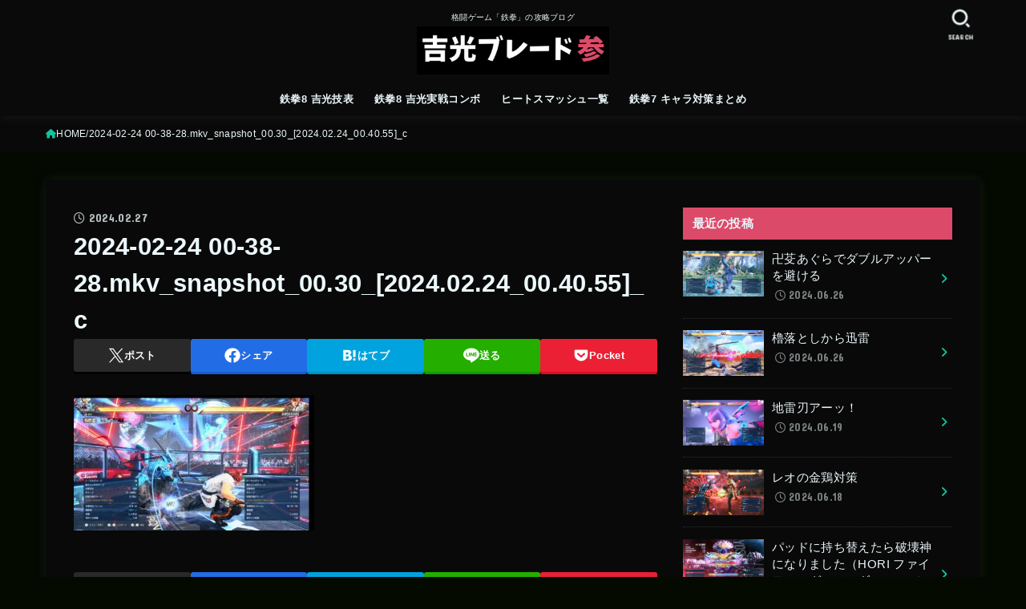

--- FILE ---
content_type: text/html; charset=UTF-8
request_url: https://www.apoblog.net/character-match-up/7502/attachment/2024-02-24-00-38-28-mkv_snapshot_00-30_2024-02-24_00-40-55_c
body_size: 24209
content:
<!doctype html>
<html dir="ltr" lang="ja" prefix="og: https://ogp.me/ns#">
<head>
<meta charset="utf-8">
<meta http-equiv="X-UA-Compatible" content="IE=edge">
<meta name="HandheldFriendly" content="True">
<meta name="MobileOptimized" content="320">
<meta name="viewport" content="width=device-width, initial-scale=1.0, viewport-fit=cover">
<link rel="pingback" href="https://www.apoblog.net/xmlrpc.php">
<title>2024-02-24 00-38-28.mkv_snapshot_00.30_[2024.02.24_00.40.55]_c | 吉光ブレード参</title>

		<!-- All in One SEO 4.9.3 - aioseo.com -->
	<meta name="robots" content="max-image-preview:large" />
	<meta name="author" content="あぽー"/>
	<link rel="canonical" href="https://www.apoblog.net/character-match-up/7502/attachment/2024-02-24-00-38-28-mkv_snapshot_00-30_2024-02-24_00-40-55_c" />
	<meta name="generator" content="All in One SEO (AIOSEO) 4.9.3" />
		<meta property="og:locale" content="ja_JP" />
		<meta property="og:site_name" content="吉光ブレード参 | 格闘ゲーム「鉄拳」の攻略ブログ" />
		<meta property="og:type" content="article" />
		<meta property="og:title" content="2024-02-24 00-38-28.mkv_snapshot_00.30_[2024.02.24_00.40.55]_c | 吉光ブレード参" />
		<meta property="og:url" content="https://www.apoblog.net/character-match-up/7502/attachment/2024-02-24-00-38-28-mkv_snapshot_00-30_2024-02-24_00-40-55_c" />
		<meta property="og:image" content="https://www.apoblog.net/wp-content/uploads/2024/01/cropped-yb3_logo-1.png" />
		<meta property="og:image:secure_url" content="https://www.apoblog.net/wp-content/uploads/2024/01/cropped-yb3_logo-1.png" />
		<meta property="article:published_time" content="2024-02-27T14:04:26+00:00" />
		<meta property="article:modified_time" content="2024-02-27T14:04:26+00:00" />
		<meta name="twitter:card" content="summary" />
		<meta name="twitter:title" content="2024-02-24 00-38-28.mkv_snapshot_00.30_[2024.02.24_00.40.55]_c | 吉光ブレード参" />
		<meta name="twitter:image" content="https://www.apoblog.net/wp-content/uploads/2024/01/cropped-yb3_logo-1.png" />
		<script type="application/ld+json" class="aioseo-schema">
			{"@context":"https:\/\/schema.org","@graph":[{"@type":"BreadcrumbList","@id":"https:\/\/www.apoblog.net\/character-match-up\/7502\/attachment\/2024-02-24-00-38-28-mkv_snapshot_00-30_2024-02-24_00-40-55_c#breadcrumblist","itemListElement":[{"@type":"ListItem","@id":"https:\/\/www.apoblog.net#listItem","position":1,"name":"Home","item":"https:\/\/www.apoblog.net","nextItem":{"@type":"ListItem","@id":"https:\/\/www.apoblog.net\/character-match-up\/7502\/attachment\/2024-02-24-00-38-28-mkv_snapshot_00-30_2024-02-24_00-40-55_c#listItem","name":"2024-02-24 00-38-28.mkv_snapshot_00.30_[2024.02.24_00.40.55]_c"}},{"@type":"ListItem","@id":"https:\/\/www.apoblog.net\/character-match-up\/7502\/attachment\/2024-02-24-00-38-28-mkv_snapshot_00-30_2024-02-24_00-40-55_c#listItem","position":2,"name":"2024-02-24 00-38-28.mkv_snapshot_00.30_[2024.02.24_00.40.55]_c","previousItem":{"@type":"ListItem","@id":"https:\/\/www.apoblog.net#listItem","name":"Home"}}]},{"@type":"ItemPage","@id":"https:\/\/www.apoblog.net\/character-match-up\/7502\/attachment\/2024-02-24-00-38-28-mkv_snapshot_00-30_2024-02-24_00-40-55_c#itempage","url":"https:\/\/www.apoblog.net\/character-match-up\/7502\/attachment\/2024-02-24-00-38-28-mkv_snapshot_00-30_2024-02-24_00-40-55_c","name":"2024-02-24 00-38-28.mkv_snapshot_00.30_[2024.02.24_00.40.55]_c | \u5409\u5149\u30d6\u30ec\u30fc\u30c9\u53c2","inLanguage":"ja","isPartOf":{"@id":"https:\/\/www.apoblog.net\/#website"},"breadcrumb":{"@id":"https:\/\/www.apoblog.net\/character-match-up\/7502\/attachment\/2024-02-24-00-38-28-mkv_snapshot_00-30_2024-02-24_00-40-55_c#breadcrumblist"},"author":{"@id":"https:\/\/www.apoblog.net\/author\/apo#author"},"creator":{"@id":"https:\/\/www.apoblog.net\/author\/apo#author"},"datePublished":"2024-02-27T23:04:26+09:00","dateModified":"2024-02-27T23:04:26+09:00"},{"@type":"Person","@id":"https:\/\/www.apoblog.net\/#person","name":"\u3042\u307d\u30fc","image":{"@type":"ImageObject","@id":"https:\/\/www.apoblog.net\/character-match-up\/7502\/attachment\/2024-02-24-00-38-28-mkv_snapshot_00-30_2024-02-24_00-40-55_c#personImage","url":"https:\/\/secure.gravatar.com\/avatar\/48765fec583a0675563519a2d6cdaa11?s=96&d=monsterid&r=g","width":96,"height":96,"caption":"\u3042\u307d\u30fc"}},{"@type":"Person","@id":"https:\/\/www.apoblog.net\/author\/apo#author","url":"https:\/\/www.apoblog.net\/author\/apo","name":"\u3042\u307d\u30fc","image":{"@type":"ImageObject","@id":"https:\/\/www.apoblog.net\/character-match-up\/7502\/attachment\/2024-02-24-00-38-28-mkv_snapshot_00-30_2024-02-24_00-40-55_c#authorImage","url":"https:\/\/secure.gravatar.com\/avatar\/48765fec583a0675563519a2d6cdaa11?s=96&d=monsterid&r=g","width":96,"height":96,"caption":"\u3042\u307d\u30fc"}},{"@type":"WebSite","@id":"https:\/\/www.apoblog.net\/#website","url":"https:\/\/www.apoblog.net\/","name":"\u30e8\u30b7\u30df\u30c4\u30d6\u30ec\u30fc\u30c9","description":"\u683c\u95d8\u30b2\u30fc\u30e0\u300c\u9244\u62f3\u300d\u306e\u653b\u7565\u30d6\u30ed\u30b0","inLanguage":"ja","publisher":{"@id":"https:\/\/www.apoblog.net\/#person"}}]}
		</script>
		<!-- All in One SEO -->

<link rel='dns-prefetch' href='//fonts.googleapis.com' />
<link rel='dns-prefetch' href='//cdnjs.cloudflare.com' />
<link rel="alternate" type="application/rss+xml" title="吉光ブレード参 &raquo; フィード" href="https://www.apoblog.net/feed" />
<link rel="alternate" type="application/rss+xml" title="吉光ブレード参 &raquo; コメントフィード" href="https://www.apoblog.net/comments/feed" />
<link rel="alternate" type="application/rss+xml" title="吉光ブレード参 &raquo; 2024-02-24 00-38-28.mkv_snapshot_00.30_[2024.02.24_00.40.55]_c のコメントのフィード" href="https://www.apoblog.net/character-match-up/7502/attachment/2024-02-24-00-38-28-mkv_snapshot_00-30_2024-02-24_00-40-55_c/feed" />
		<!-- This site uses the Google Analytics by MonsterInsights plugin v9.11.1 - Using Analytics tracking - https://www.monsterinsights.com/ -->
							<script src="//www.googletagmanager.com/gtag/js?id=G-REYH1Z9KYW"  data-cfasync="false" data-wpfc-render="false" type="text/javascript" async></script>
			<script data-cfasync="false" data-wpfc-render="false" type="text/javascript">
				var mi_version = '9.11.1';
				var mi_track_user = true;
				var mi_no_track_reason = '';
								var MonsterInsightsDefaultLocations = {"page_location":"https:\/\/www.apoblog.net\/character-match-up\/7502\/attachment\/2024-02-24-00-38-28-mkv_snapshot_00-30_2024-02-24_00-40-55_c\/"};
								if ( typeof MonsterInsightsPrivacyGuardFilter === 'function' ) {
					var MonsterInsightsLocations = (typeof MonsterInsightsExcludeQuery === 'object') ? MonsterInsightsPrivacyGuardFilter( MonsterInsightsExcludeQuery ) : MonsterInsightsPrivacyGuardFilter( MonsterInsightsDefaultLocations );
				} else {
					var MonsterInsightsLocations = (typeof MonsterInsightsExcludeQuery === 'object') ? MonsterInsightsExcludeQuery : MonsterInsightsDefaultLocations;
				}

								var disableStrs = [
										'ga-disable-G-REYH1Z9KYW',
									];

				/* Function to detect opted out users */
				function __gtagTrackerIsOptedOut() {
					for (var index = 0; index < disableStrs.length; index++) {
						if (document.cookie.indexOf(disableStrs[index] + '=true') > -1) {
							return true;
						}
					}

					return false;
				}

				/* Disable tracking if the opt-out cookie exists. */
				if (__gtagTrackerIsOptedOut()) {
					for (var index = 0; index < disableStrs.length; index++) {
						window[disableStrs[index]] = true;
					}
				}

				/* Opt-out function */
				function __gtagTrackerOptout() {
					for (var index = 0; index < disableStrs.length; index++) {
						document.cookie = disableStrs[index] + '=true; expires=Thu, 31 Dec 2099 23:59:59 UTC; path=/';
						window[disableStrs[index]] = true;
					}
				}

				if ('undefined' === typeof gaOptout) {
					function gaOptout() {
						__gtagTrackerOptout();
					}
				}
								window.dataLayer = window.dataLayer || [];

				window.MonsterInsightsDualTracker = {
					helpers: {},
					trackers: {},
				};
				if (mi_track_user) {
					function __gtagDataLayer() {
						dataLayer.push(arguments);
					}

					function __gtagTracker(type, name, parameters) {
						if (!parameters) {
							parameters = {};
						}

						if (parameters.send_to) {
							__gtagDataLayer.apply(null, arguments);
							return;
						}

						if (type === 'event') {
														parameters.send_to = monsterinsights_frontend.v4_id;
							var hookName = name;
							if (typeof parameters['event_category'] !== 'undefined') {
								hookName = parameters['event_category'] + ':' + name;
							}

							if (typeof MonsterInsightsDualTracker.trackers[hookName] !== 'undefined') {
								MonsterInsightsDualTracker.trackers[hookName](parameters);
							} else {
								__gtagDataLayer('event', name, parameters);
							}
							
						} else {
							__gtagDataLayer.apply(null, arguments);
						}
					}

					__gtagTracker('js', new Date());
					__gtagTracker('set', {
						'developer_id.dZGIzZG': true,
											});
					if ( MonsterInsightsLocations.page_location ) {
						__gtagTracker('set', MonsterInsightsLocations);
					}
										__gtagTracker('config', 'G-REYH1Z9KYW', {"forceSSL":"true","link_attribution":"true"} );
										window.gtag = __gtagTracker;										(function () {
						/* https://developers.google.com/analytics/devguides/collection/analyticsjs/ */
						/* ga and __gaTracker compatibility shim. */
						var noopfn = function () {
							return null;
						};
						var newtracker = function () {
							return new Tracker();
						};
						var Tracker = function () {
							return null;
						};
						var p = Tracker.prototype;
						p.get = noopfn;
						p.set = noopfn;
						p.send = function () {
							var args = Array.prototype.slice.call(arguments);
							args.unshift('send');
							__gaTracker.apply(null, args);
						};
						var __gaTracker = function () {
							var len = arguments.length;
							if (len === 0) {
								return;
							}
							var f = arguments[len - 1];
							if (typeof f !== 'object' || f === null || typeof f.hitCallback !== 'function') {
								if ('send' === arguments[0]) {
									var hitConverted, hitObject = false, action;
									if ('event' === arguments[1]) {
										if ('undefined' !== typeof arguments[3]) {
											hitObject = {
												'eventAction': arguments[3],
												'eventCategory': arguments[2],
												'eventLabel': arguments[4],
												'value': arguments[5] ? arguments[5] : 1,
											}
										}
									}
									if ('pageview' === arguments[1]) {
										if ('undefined' !== typeof arguments[2]) {
											hitObject = {
												'eventAction': 'page_view',
												'page_path': arguments[2],
											}
										}
									}
									if (typeof arguments[2] === 'object') {
										hitObject = arguments[2];
									}
									if (typeof arguments[5] === 'object') {
										Object.assign(hitObject, arguments[5]);
									}
									if ('undefined' !== typeof arguments[1].hitType) {
										hitObject = arguments[1];
										if ('pageview' === hitObject.hitType) {
											hitObject.eventAction = 'page_view';
										}
									}
									if (hitObject) {
										action = 'timing' === arguments[1].hitType ? 'timing_complete' : hitObject.eventAction;
										hitConverted = mapArgs(hitObject);
										__gtagTracker('event', action, hitConverted);
									}
								}
								return;
							}

							function mapArgs(args) {
								var arg, hit = {};
								var gaMap = {
									'eventCategory': 'event_category',
									'eventAction': 'event_action',
									'eventLabel': 'event_label',
									'eventValue': 'event_value',
									'nonInteraction': 'non_interaction',
									'timingCategory': 'event_category',
									'timingVar': 'name',
									'timingValue': 'value',
									'timingLabel': 'event_label',
									'page': 'page_path',
									'location': 'page_location',
									'title': 'page_title',
									'referrer' : 'page_referrer',
								};
								for (arg in args) {
																		if (!(!args.hasOwnProperty(arg) || !gaMap.hasOwnProperty(arg))) {
										hit[gaMap[arg]] = args[arg];
									} else {
										hit[arg] = args[arg];
									}
								}
								return hit;
							}

							try {
								f.hitCallback();
							} catch (ex) {
							}
						};
						__gaTracker.create = newtracker;
						__gaTracker.getByName = newtracker;
						__gaTracker.getAll = function () {
							return [];
						};
						__gaTracker.remove = noopfn;
						__gaTracker.loaded = true;
						window['__gaTracker'] = __gaTracker;
					})();
									} else {
										console.log("");
					(function () {
						function __gtagTracker() {
							return null;
						}

						window['__gtagTracker'] = __gtagTracker;
						window['gtag'] = __gtagTracker;
					})();
									}
			</script>
							<!-- / Google Analytics by MonsterInsights -->
		<script type="text/javascript">
/* <![CDATA[ */
window._wpemojiSettings = {"baseUrl":"https:\/\/s.w.org\/images\/core\/emoji\/15.0.3\/72x72\/","ext":".png","svgUrl":"https:\/\/s.w.org\/images\/core\/emoji\/15.0.3\/svg\/","svgExt":".svg","source":{"concatemoji":"https:\/\/www.apoblog.net\/wp-includes\/js\/wp-emoji-release.min.js?ver=6.5.7"}};
/*! This file is auto-generated */
!function(i,n){var o,s,e;function c(e){try{var t={supportTests:e,timestamp:(new Date).valueOf()};sessionStorage.setItem(o,JSON.stringify(t))}catch(e){}}function p(e,t,n){e.clearRect(0,0,e.canvas.width,e.canvas.height),e.fillText(t,0,0);var t=new Uint32Array(e.getImageData(0,0,e.canvas.width,e.canvas.height).data),r=(e.clearRect(0,0,e.canvas.width,e.canvas.height),e.fillText(n,0,0),new Uint32Array(e.getImageData(0,0,e.canvas.width,e.canvas.height).data));return t.every(function(e,t){return e===r[t]})}function u(e,t,n){switch(t){case"flag":return n(e,"\ud83c\udff3\ufe0f\u200d\u26a7\ufe0f","\ud83c\udff3\ufe0f\u200b\u26a7\ufe0f")?!1:!n(e,"\ud83c\uddfa\ud83c\uddf3","\ud83c\uddfa\u200b\ud83c\uddf3")&&!n(e,"\ud83c\udff4\udb40\udc67\udb40\udc62\udb40\udc65\udb40\udc6e\udb40\udc67\udb40\udc7f","\ud83c\udff4\u200b\udb40\udc67\u200b\udb40\udc62\u200b\udb40\udc65\u200b\udb40\udc6e\u200b\udb40\udc67\u200b\udb40\udc7f");case"emoji":return!n(e,"\ud83d\udc26\u200d\u2b1b","\ud83d\udc26\u200b\u2b1b")}return!1}function f(e,t,n){var r="undefined"!=typeof WorkerGlobalScope&&self instanceof WorkerGlobalScope?new OffscreenCanvas(300,150):i.createElement("canvas"),a=r.getContext("2d",{willReadFrequently:!0}),o=(a.textBaseline="top",a.font="600 32px Arial",{});return e.forEach(function(e){o[e]=t(a,e,n)}),o}function t(e){var t=i.createElement("script");t.src=e,t.defer=!0,i.head.appendChild(t)}"undefined"!=typeof Promise&&(o="wpEmojiSettingsSupports",s=["flag","emoji"],n.supports={everything:!0,everythingExceptFlag:!0},e=new Promise(function(e){i.addEventListener("DOMContentLoaded",e,{once:!0})}),new Promise(function(t){var n=function(){try{var e=JSON.parse(sessionStorage.getItem(o));if("object"==typeof e&&"number"==typeof e.timestamp&&(new Date).valueOf()<e.timestamp+604800&&"object"==typeof e.supportTests)return e.supportTests}catch(e){}return null}();if(!n){if("undefined"!=typeof Worker&&"undefined"!=typeof OffscreenCanvas&&"undefined"!=typeof URL&&URL.createObjectURL&&"undefined"!=typeof Blob)try{var e="postMessage("+f.toString()+"("+[JSON.stringify(s),u.toString(),p.toString()].join(",")+"));",r=new Blob([e],{type:"text/javascript"}),a=new Worker(URL.createObjectURL(r),{name:"wpTestEmojiSupports"});return void(a.onmessage=function(e){c(n=e.data),a.terminate(),t(n)})}catch(e){}c(n=f(s,u,p))}t(n)}).then(function(e){for(var t in e)n.supports[t]=e[t],n.supports.everything=n.supports.everything&&n.supports[t],"flag"!==t&&(n.supports.everythingExceptFlag=n.supports.everythingExceptFlag&&n.supports[t]);n.supports.everythingExceptFlag=n.supports.everythingExceptFlag&&!n.supports.flag,n.DOMReady=!1,n.readyCallback=function(){n.DOMReady=!0}}).then(function(){return e}).then(function(){var e;n.supports.everything||(n.readyCallback(),(e=n.source||{}).concatemoji?t(e.concatemoji):e.wpemoji&&e.twemoji&&(t(e.twemoji),t(e.wpemoji)))}))}((window,document),window._wpemojiSettings);
/* ]]> */
</script>
<style id='wp-emoji-styles-inline-css' type='text/css'>

	img.wp-smiley, img.emoji {
		display: inline !important;
		border: none !important;
		box-shadow: none !important;
		height: 1em !important;
		width: 1em !important;
		margin: 0 0.07em !important;
		vertical-align: -0.1em !important;
		background: none !important;
		padding: 0 !important;
	}
</style>
<link rel='stylesheet' id='wp-block-library-css' href='https://www.apoblog.net/wp-includes/css/dist/block-library/style.min.css' type='text/css' media='all' />
<link rel='stylesheet' id='aioseo/css/src/vue/standalone/blocks/table-of-contents/global.scss-css' href='https://www.apoblog.net/wp-content/plugins/all-in-one-seo-pack/dist/Lite/assets/css/table-of-contents/global.e90f6d47.css?ver=4.9.3' type='text/css' media='all' />
<style id='classic-theme-styles-inline-css' type='text/css'>
/*! This file is auto-generated */
.wp-block-button__link{color:#fff;background-color:#32373c;border-radius:9999px;box-shadow:none;text-decoration:none;padding:calc(.667em + 2px) calc(1.333em + 2px);font-size:1.125em}.wp-block-file__button{background:#32373c;color:#fff;text-decoration:none}
</style>
<style id='global-styles-inline-css' type='text/css'>
body{--wp--preset--color--black: #000;--wp--preset--color--cyan-bluish-gray: #abb8c3;--wp--preset--color--white: #fff;--wp--preset--color--pale-pink: #f78da7;--wp--preset--color--vivid-red: #cf2e2e;--wp--preset--color--luminous-vivid-orange: #ff6900;--wp--preset--color--luminous-vivid-amber: #fcb900;--wp--preset--color--light-green-cyan: #7bdcb5;--wp--preset--color--vivid-green-cyan: #00d084;--wp--preset--color--pale-cyan-blue: #8ed1fc;--wp--preset--color--vivid-cyan-blue: #0693e3;--wp--preset--color--vivid-purple: #9b51e0;--wp--preset--color--stk-palette-one: var(--stk-palette-color1);--wp--preset--color--stk-palette-two: var(--stk-palette-color2);--wp--preset--color--stk-palette-three: var(--stk-palette-color3);--wp--preset--color--stk-palette-four: var(--stk-palette-color4);--wp--preset--color--stk-palette-five: var(--stk-palette-color5);--wp--preset--color--stk-palette-six: var(--stk-palette-color6);--wp--preset--color--stk-palette-seven: var(--stk-palette-color7);--wp--preset--color--stk-palette-eight: var(--stk-palette-color8);--wp--preset--color--stk-palette-nine: var(--stk-palette-color9);--wp--preset--color--stk-palette-ten: var(--stk-palette-color10);--wp--preset--color--mainttlbg: var(--main-ttl-bg);--wp--preset--color--mainttltext: var(--main-ttl-color);--wp--preset--color--stkeditorcolor-one: var(--stk-editor-color1);--wp--preset--color--stkeditorcolor-two: var(--stk-editor-color2);--wp--preset--color--stkeditorcolor-three: var(--stk-editor-color3);--wp--preset--gradient--vivid-cyan-blue-to-vivid-purple: linear-gradient(135deg,rgba(6,147,227,1) 0%,rgb(155,81,224) 100%);--wp--preset--gradient--light-green-cyan-to-vivid-green-cyan: linear-gradient(135deg,rgb(122,220,180) 0%,rgb(0,208,130) 100%);--wp--preset--gradient--luminous-vivid-amber-to-luminous-vivid-orange: linear-gradient(135deg,rgba(252,185,0,1) 0%,rgba(255,105,0,1) 100%);--wp--preset--gradient--luminous-vivid-orange-to-vivid-red: linear-gradient(135deg,rgba(255,105,0,1) 0%,rgb(207,46,46) 100%);--wp--preset--gradient--very-light-gray-to-cyan-bluish-gray: linear-gradient(135deg,rgb(238,238,238) 0%,rgb(169,184,195) 100%);--wp--preset--gradient--cool-to-warm-spectrum: linear-gradient(135deg,rgb(74,234,220) 0%,rgb(151,120,209) 20%,rgb(207,42,186) 40%,rgb(238,44,130) 60%,rgb(251,105,98) 80%,rgb(254,248,76) 100%);--wp--preset--gradient--blush-light-purple: linear-gradient(135deg,rgb(255,206,236) 0%,rgb(152,150,240) 100%);--wp--preset--gradient--blush-bordeaux: linear-gradient(135deg,rgb(254,205,165) 0%,rgb(254,45,45) 50%,rgb(107,0,62) 100%);--wp--preset--gradient--luminous-dusk: linear-gradient(135deg,rgb(255,203,112) 0%,rgb(199,81,192) 50%,rgb(65,88,208) 100%);--wp--preset--gradient--pale-ocean: linear-gradient(135deg,rgb(255,245,203) 0%,rgb(182,227,212) 50%,rgb(51,167,181) 100%);--wp--preset--gradient--electric-grass: linear-gradient(135deg,rgb(202,248,128) 0%,rgb(113,206,126) 100%);--wp--preset--gradient--midnight: linear-gradient(135deg,rgb(2,3,129) 0%,rgb(40,116,252) 100%);--wp--preset--font-size--small: 13px;--wp--preset--font-size--medium: 20px;--wp--preset--font-size--large: 36px;--wp--preset--font-size--x-large: 42px;--wp--preset--spacing--20: 0.44rem;--wp--preset--spacing--30: 0.67rem;--wp--preset--spacing--40: 1rem;--wp--preset--spacing--50: 1.5rem;--wp--preset--spacing--60: 2.25rem;--wp--preset--spacing--70: 3.38rem;--wp--preset--spacing--80: 5.06rem;--wp--preset--shadow--natural: 6px 6px 9px rgba(0, 0, 0, 0.2);--wp--preset--shadow--deep: 12px 12px 50px rgba(0, 0, 0, 0.4);--wp--preset--shadow--sharp: 6px 6px 0px rgba(0, 0, 0, 0.2);--wp--preset--shadow--outlined: 6px 6px 0px -3px rgba(255, 255, 255, 1), 6px 6px rgba(0, 0, 0, 1);--wp--preset--shadow--crisp: 6px 6px 0px rgba(0, 0, 0, 1);}:where(.is-layout-flex){gap: 0.5em;}:where(.is-layout-grid){gap: 0.5em;}body .is-layout-flex{display: flex;}body .is-layout-flex{flex-wrap: wrap;align-items: center;}body .is-layout-flex > *{margin: 0;}body .is-layout-grid{display: grid;}body .is-layout-grid > *{margin: 0;}:where(.wp-block-columns.is-layout-flex){gap: 2em;}:where(.wp-block-columns.is-layout-grid){gap: 2em;}:where(.wp-block-post-template.is-layout-flex){gap: 1.25em;}:where(.wp-block-post-template.is-layout-grid){gap: 1.25em;}.has-black-color{color: var(--wp--preset--color--black) !important;}.has-cyan-bluish-gray-color{color: var(--wp--preset--color--cyan-bluish-gray) !important;}.has-white-color{color: var(--wp--preset--color--white) !important;}.has-pale-pink-color{color: var(--wp--preset--color--pale-pink) !important;}.has-vivid-red-color{color: var(--wp--preset--color--vivid-red) !important;}.has-luminous-vivid-orange-color{color: var(--wp--preset--color--luminous-vivid-orange) !important;}.has-luminous-vivid-amber-color{color: var(--wp--preset--color--luminous-vivid-amber) !important;}.has-light-green-cyan-color{color: var(--wp--preset--color--light-green-cyan) !important;}.has-vivid-green-cyan-color{color: var(--wp--preset--color--vivid-green-cyan) !important;}.has-pale-cyan-blue-color{color: var(--wp--preset--color--pale-cyan-blue) !important;}.has-vivid-cyan-blue-color{color: var(--wp--preset--color--vivid-cyan-blue) !important;}.has-vivid-purple-color{color: var(--wp--preset--color--vivid-purple) !important;}.has-black-background-color{background-color: var(--wp--preset--color--black) !important;}.has-cyan-bluish-gray-background-color{background-color: var(--wp--preset--color--cyan-bluish-gray) !important;}.has-white-background-color{background-color: var(--wp--preset--color--white) !important;}.has-pale-pink-background-color{background-color: var(--wp--preset--color--pale-pink) !important;}.has-vivid-red-background-color{background-color: var(--wp--preset--color--vivid-red) !important;}.has-luminous-vivid-orange-background-color{background-color: var(--wp--preset--color--luminous-vivid-orange) !important;}.has-luminous-vivid-amber-background-color{background-color: var(--wp--preset--color--luminous-vivid-amber) !important;}.has-light-green-cyan-background-color{background-color: var(--wp--preset--color--light-green-cyan) !important;}.has-vivid-green-cyan-background-color{background-color: var(--wp--preset--color--vivid-green-cyan) !important;}.has-pale-cyan-blue-background-color{background-color: var(--wp--preset--color--pale-cyan-blue) !important;}.has-vivid-cyan-blue-background-color{background-color: var(--wp--preset--color--vivid-cyan-blue) !important;}.has-vivid-purple-background-color{background-color: var(--wp--preset--color--vivid-purple) !important;}.has-black-border-color{border-color: var(--wp--preset--color--black) !important;}.has-cyan-bluish-gray-border-color{border-color: var(--wp--preset--color--cyan-bluish-gray) !important;}.has-white-border-color{border-color: var(--wp--preset--color--white) !important;}.has-pale-pink-border-color{border-color: var(--wp--preset--color--pale-pink) !important;}.has-vivid-red-border-color{border-color: var(--wp--preset--color--vivid-red) !important;}.has-luminous-vivid-orange-border-color{border-color: var(--wp--preset--color--luminous-vivid-orange) !important;}.has-luminous-vivid-amber-border-color{border-color: var(--wp--preset--color--luminous-vivid-amber) !important;}.has-light-green-cyan-border-color{border-color: var(--wp--preset--color--light-green-cyan) !important;}.has-vivid-green-cyan-border-color{border-color: var(--wp--preset--color--vivid-green-cyan) !important;}.has-pale-cyan-blue-border-color{border-color: var(--wp--preset--color--pale-cyan-blue) !important;}.has-vivid-cyan-blue-border-color{border-color: var(--wp--preset--color--vivid-cyan-blue) !important;}.has-vivid-purple-border-color{border-color: var(--wp--preset--color--vivid-purple) !important;}.has-vivid-cyan-blue-to-vivid-purple-gradient-background{background: var(--wp--preset--gradient--vivid-cyan-blue-to-vivid-purple) !important;}.has-light-green-cyan-to-vivid-green-cyan-gradient-background{background: var(--wp--preset--gradient--light-green-cyan-to-vivid-green-cyan) !important;}.has-luminous-vivid-amber-to-luminous-vivid-orange-gradient-background{background: var(--wp--preset--gradient--luminous-vivid-amber-to-luminous-vivid-orange) !important;}.has-luminous-vivid-orange-to-vivid-red-gradient-background{background: var(--wp--preset--gradient--luminous-vivid-orange-to-vivid-red) !important;}.has-very-light-gray-to-cyan-bluish-gray-gradient-background{background: var(--wp--preset--gradient--very-light-gray-to-cyan-bluish-gray) !important;}.has-cool-to-warm-spectrum-gradient-background{background: var(--wp--preset--gradient--cool-to-warm-spectrum) !important;}.has-blush-light-purple-gradient-background{background: var(--wp--preset--gradient--blush-light-purple) !important;}.has-blush-bordeaux-gradient-background{background: var(--wp--preset--gradient--blush-bordeaux) !important;}.has-luminous-dusk-gradient-background{background: var(--wp--preset--gradient--luminous-dusk) !important;}.has-pale-ocean-gradient-background{background: var(--wp--preset--gradient--pale-ocean) !important;}.has-electric-grass-gradient-background{background: var(--wp--preset--gradient--electric-grass) !important;}.has-midnight-gradient-background{background: var(--wp--preset--gradient--midnight) !important;}.has-small-font-size{font-size: var(--wp--preset--font-size--small) !important;}.has-medium-font-size{font-size: var(--wp--preset--font-size--medium) !important;}.has-large-font-size{font-size: var(--wp--preset--font-size--large) !important;}.has-x-large-font-size{font-size: var(--wp--preset--font-size--x-large) !important;}
.wp-block-navigation a:where(:not(.wp-element-button)){color: inherit;}
:where(.wp-block-post-template.is-layout-flex){gap: 1.25em;}:where(.wp-block-post-template.is-layout-grid){gap: 1.25em;}
:where(.wp-block-columns.is-layout-flex){gap: 2em;}:where(.wp-block-columns.is-layout-grid){gap: 2em;}
.wp-block-pullquote{font-size: 1.5em;line-height: 1.6;}
</style>
<link rel='stylesheet' id='toc-screen-css' href='https://www.apoblog.net/wp-content/plugins/table-of-contents-plus/screen.min.css?ver=2411.1' type='text/css' media='all' />
<link rel='stylesheet' id='stk_style-css' href='https://www.apoblog.net/wp-content/themes/jstork19/style.css?ver=5.17.1' type='text/css' media='all' />
<style id='stk_style-inline-css' type='text/css'>
:root{--stk-base-font-family:"游ゴシック","Yu Gothic","游ゴシック体","YuGothic","Hiragino Kaku Gothic ProN",Meiryo,sans-serif;--stk-base-font-size-pc:103%;--stk-base-font-size-sp:103%;--stk-font-weight:400;--stk-font-feature-settings:normal;--stk-font-awesome-free:"Font Awesome 6 Free";--stk-font-awesome-brand:"Font Awesome 6 Brands";--wp--preset--font-size--medium:clamp(1.2em,2.5vw,20px);--wp--preset--font-size--large:clamp(1.5em,4.5vw,36px);--wp--preset--font-size--x-large:clamp(1.9em,5.25vw,42px);--wp--style--gallery-gap-default:.5em;--stk-flex-style:flex-start;--stk-wrap-width:1166px;--stk-wide-width:980px;--stk-main-width:728px;--stk-side-margin:32px;--stk-post-thumb-ratio:16/10;--stk-post-title-font_size:clamp(1.4em,4vw,1.9em);--stk-h1-font_size:clamp(1.4em,4vw,1.9em);--stk-h2-font_size:clamp(1.2em,2.6vw,1.3em);--stk-h2-normal-font_size:125%;--stk-h3-font_size:clamp(1.1em,2.3vw,1.15em);--stk-h4-font_size:105%;--stk-h5-font_size:100%;--stk-line_height:1.8;--stk-heading-line_height:1.5;--stk-heading-margin_top:2em;--stk-heading-margin_bottom:1em;--stk-margin:1.6em;--stk-h2-margin-rl:-2vw;--stk-el-margin-rl:-4vw;--stk-list-icon-size:1.8em;--stk-list-item-margin:.7em;--stk-list-margin:1em;--stk-h2-border_radius:3px;--stk-h2-border_width:4px;--stk-h3-border_width:4px;--stk-h4-border_width:4px;--stk-wttl-border_radius:0;--stk-wttl-border_width:2px;--stk-supplement-border_radius:4px;--stk-supplement-border_width:2px;--stk-supplement-sat:82%;--stk-supplement-lig:86%;--stk-box-border_radius:4px;--stk-box-border_width:2px;--stk-btn-border_radius:3px;--stk-btn-border_width:2px;--stk-post-radius:0;--stk-postlist-radius:0;--stk-cardlist-radius:0;--stk-shadow-s:1px 2px 10px rgba(0,0,0,.2);--stk-shadow-l:5px 10px 20px rgba(0,0,0,.2);--main-text-color:#edf9fc;--main-link-color:#13c4a1;--main-link-color-hover:#E69B9B;--main-ttl-bg:#dd4b6a;--main-ttl-bg-rgba:rgba(221,75,106,.1);--main-ttl-color:#edf9fc;--header-bg:#0a0a0a;--header-bg-overlay:#0ea3c9;--header-logo-color:#17b3c4;--header-text-color:#edf9fc;--inner-content-bg:#0a0a0a;--label-bg:#f9e020;--label-text-color:#3e3e3e;--slider-text-color:#444;--side-text-color:#edf9fc;--footer-bg:#1e1e1e;--footer-text-color:#edf9fc;--footer-link-color:#f7f7f7;--new-mark-bg:#ff6347;--oc-box-blue:#19b4ce;--oc-box-blue-inner:#d4f3ff;--oc-box-red:#ee5656;--oc-box-red-inner:#feeeed;--oc-box-yellow:#f7cf2e;--oc-box-yellow-inner:#fffae2;--oc-box-green:#39cd75;--oc-box-green-inner:#e8fbf0;--oc-box-pink:#f7b2b2;--oc-box-pink-inner:#fee;--oc-box-gray:#9c9c9c;--oc-box-gray-inner:#f5f5f5;--oc-box-black:#313131;--oc-box-black-inner:#404040;--oc-btn-rich_yellow:#f7cf2e;--oc-btn-rich_yellow-sdw:rgba(222,182,21,1);--oc-btn-rich_pink:#ee5656;--oc-btn-rich_pink-sdw:rgba(213,61,61,1);--oc-btn-rich_orange:#ef9b2f;--oc-btn-rich_orange-sdw:rgba(214,130,22,1);--oc-btn-rich_green:#39cd75;--oc-btn-rich_green-sdw:rgba(32,180,92,1);--oc-btn-rich_blue:#19b4ce;--oc-btn-rich_blue-sdw:rgba(0,155,181,1);--oc-base-border-color:rgba(125,125,125,.3);--oc-has-background-basic-padding:1.1em;--stk-maker-yellow:#ff6;--stk-maker-pink:#ffd5d5;--stk-maker-blue:#b5dfff;--stk-maker-green:#cff7c7;--stk-caption-font-size:11px;--stk-palette-color1:#abb8c3;--stk-palette-color2:#f78da7;--stk-palette-color3:#cf2e2e;--stk-palette-color4:#ff6900;--stk-palette-color5:#fcb900;--stk-palette-color6:#7bdcb5;--stk-palette-color7:#00d084;--stk-palette-color8:#8ed1fc;--stk-palette-color9:#0693e3;--stk-palette-color10:#9b51e0;--stk-editor-color1:#1bb4d3;--stk-editor-color2:#f55e5e;--stk-editor-color3:#ee2;--stk-editor-color1-rgba:rgba(27,180,211,.1);--stk-editor-color2-rgba:rgba(245,94,94,.1);--stk-editor-color3-rgba:rgba(238,238,34,.1)}
#toc_container li::before{content:none}@media only screen and (max-width:480px){#toc_container{font-size:90%}}#toc_container{width:100%!important;padding:1.2em;border:5px solid rgba(100,100,100,.2);background:inherit!important}#toc_container li{margin:1em 0;font-weight:bold}#toc_container li li{font-weight:normal;margin:.5em 0}#toc_container .toc_number{display:inline-block;font-weight:bold;font-size:75%;background-color:var(--main-ttl-bg);color:var(--main-ttl-color);min-width:2.1em;min-height:2.1em;line-height:2.1;text-align:center;border-radius:1em;margin-right:.3em;padding:0 7px}#toc_container a{color:inherit;text-decoration:none}#toc_container a:hover{text-decoration:underline}#toc_container p.toc_title{font-weight:bold;text-align:left;margin:0 auto;font-size:100%;vertical-align:middle}#toc_container .toc_title::before{display:inline-block;font-family:var(--stk-font-awesome-free,"Font Awesome 5 Free");font-weight:900;content:"\f03a";margin-right:.8em;margin-left:.4em;transform:scale(1.4);color:var(--main-ttl-bg)}#toc_container .toc_title .toc_toggle{font-size:80%;font-weight:normal;margin-left:.2em}#toc_container .toc_list{max-width:580px;margin-left:auto;margin-right:auto}#toc_container .toc_list>li{padding-left:0}
.fb-likebtn .like_text::after{content:"この記事が気に入ったらフォローしよう！"}#related-box .h_ttl::after{content:"こちらの記事も人気です"}.stk_authorbox>.h_ttl:not(.subtext__none)::after{content:"この記事を書いた人"}#author-newpost .h_ttl::after{content:"このライターの最新記事"}
</style>
<link rel='stylesheet' id='stk_child-style-css' href='https://www.apoblog.net/wp-content/themes/jstork19_custom/style.css' type='text/css' media='all' />
<link rel='stylesheet' id='gf_font-css' href='https://fonts.googleapis.com/css?family=Concert+One&#038;display=swap' type='text/css' media='all' />
<style id='gf_font-inline-css' type='text/css'>
.gf {font-family: "Concert One", "游ゴシック", "Yu Gothic", "游ゴシック体", "YuGothic", "Hiragino Kaku Gothic ProN", Meiryo, sans-serif;}
</style>
<link rel='stylesheet' id='fontawesome-css' href='https://cdnjs.cloudflare.com/ajax/libs/font-awesome/6.7.2/css/all.min.css' type='text/css' media='all' />
<link rel='stylesheet' id='taxopress-frontend-css-css' href='https://www.apoblog.net/wp-content/plugins/simple-tags/assets/frontend/css/frontend.css?ver=3.43.0' type='text/css' media='all' />
<script type="text/javascript" src="https://www.apoblog.net/wp-content/plugins/google-analytics-for-wordpress/assets/js/frontend-gtag.min.js?ver=9.11.1" id="monsterinsights-frontend-script-js" async="async" data-wp-strategy="async"></script>
<script data-cfasync="false" data-wpfc-render="false" type="text/javascript" id='monsterinsights-frontend-script-js-extra'>/* <![CDATA[ */
var monsterinsights_frontend = {"js_events_tracking":"true","download_extensions":"doc,pdf,ppt,zip,xls,docx,pptx,xlsx","inbound_paths":"[{\"path\":\"\\\/go\\\/\",\"label\":\"affiliate\"},{\"path\":\"\\\/recommend\\\/\",\"label\":\"affiliate\"}]","home_url":"https:\/\/www.apoblog.net","hash_tracking":"false","v4_id":"G-REYH1Z9KYW"};/* ]]> */
</script>
<script type="text/javascript" src="https://www.apoblog.net/wp-includes/js/jquery/jquery.min.js?ver=3.7.1" id="jquery-core-js"></script>
<script type="text/javascript" src="https://www.apoblog.net/wp-includes/js/jquery/jquery-migrate.min.js?ver=3.4.1" id="jquery-migrate-js"></script>
<script type="text/javascript" id="jquery-js-after">
/* <![CDATA[ */
jQuery(function($){$(".widget_categories li, .widget_nav_menu li").has("ul").toggleClass("accordionMenu");$(".widget ul.children , .widget ul.sub-menu").after("<span class='accordionBtn'></span>");$(".widget ul.children , .widget ul.sub-menu").hide();$("ul .accordionBtn").on("click",function(){$(this).prev("ul").slideToggle();$(this).toggleClass("active")})});
/* ]]> */
</script>
<script type="text/javascript" src="https://www.apoblog.net/wp-content/plugins/simple-tags/assets/frontend/js/frontend.js?ver=3.43.0" id="taxopress-frontend-js-js"></script>
<link rel="https://api.w.org/" href="https://www.apoblog.net/wp-json/" /><link rel="alternate" type="application/json" href="https://www.apoblog.net/wp-json/wp/v2/media/7503" /><link rel="EditURI" type="application/rsd+xml" title="RSD" href="https://www.apoblog.net/xmlrpc.php?rsd" />

<link rel='shortlink' href='https://www.apoblog.net/?p=7503' />
<link rel="alternate" type="application/json+oembed" href="https://www.apoblog.net/wp-json/oembed/1.0/embed?url=https%3A%2F%2Fwww.apoblog.net%2Fcharacter-match-up%2F7502%2Fattachment%2F2024-02-24-00-38-28-mkv_snapshot_00-30_2024-02-24_00-40-55_c" />
<link rel="alternate" type="text/xml+oembed" href="https://www.apoblog.net/wp-json/oembed/1.0/embed?url=https%3A%2F%2Fwww.apoblog.net%2Fcharacter-match-up%2F7502%2Fattachment%2F2024-02-24-00-38-28-mkv_snapshot_00-30_2024-02-24_00-40-55_c&#038;format=xml" />
<script data-ad-client="ca-pub-5242044567182544" async src="https://pagead2.googlesyndication.com/pagead/js/adsbygoogle.js"></script><style type="text/css" id="custom-background-css">
body.custom-background { background-color: #040a00; }
</style>
	<link rel="icon" href="https://www.apoblog.net/wp-content/uploads/2019/06/cropped-fuji-2-32x32.png" sizes="32x32" />
<link rel="icon" href="https://www.apoblog.net/wp-content/uploads/2019/06/cropped-fuji-2-192x192.png" sizes="192x192" />
<link rel="apple-touch-icon" href="https://www.apoblog.net/wp-content/uploads/2019/06/cropped-fuji-2-180x180.png" />
<meta name="msapplication-TileImage" content="https://www.apoblog.net/wp-content/uploads/2019/06/cropped-fuji-2-270x270.png" />
</head>
<body class="attachment attachment-template-default single single-attachment postid-7503 attachmentid-7503 attachment-jpeg custom-background wp-custom-logo wp-embed-responsive h_layout_pc_center_full h_layout_sp_center">
<svg aria-hidden="true" xmlns="http://www.w3.org/2000/svg" width="0" height="0" focusable="false" role="none" style="visibility: hidden; position: absolute; left: -9999px; overflow: hidden;"><defs><symbol id="svgicon_search_btn" viewBox="0 0 50 50"><path d="M44.35,48.52l-4.95-4.95c-1.17-1.17-1.17-3.07,0-4.24l0,0c1.17-1.17,3.07-1.17,4.24,0l4.95,4.95c1.17,1.17,1.17,3.07,0,4.24 l0,0C47.42,49.7,45.53,49.7,44.35,48.52z"/><path d="M22.81,7c8.35,0,15.14,6.79,15.14,15.14s-6.79,15.14-15.14,15.14S7.67,30.49,7.67,22.14S14.46,7,22.81,7 M22.81,1 C11.13,1,1.67,10.47,1.67,22.14s9.47,21.14,21.14,21.14s21.14-9.47,21.14-21.14S34.49,1,22.81,1L22.81,1z"/></symbol><symbol id="svgicon_nav_btn" viewBox="0 0 50 50"><path d="M45.1,46.5H4.9c-1.6,0-2.9-1.3-2.9-2.9v-0.2c0-1.6,1.3-2.9,2.9-2.9h40.2c1.6,0,2.9,1.3,2.9,2.9v0.2 C48,45.2,46.7,46.5,45.1,46.5z"/><path d="M45.1,28.5H4.9c-1.6,0-2.9-1.3-2.9-2.9v-0.2c0-1.6,1.3-2.9,2.9-2.9h40.2c1.6,0,2.9,1.3,2.9,2.9v0.2 C48,27.2,46.7,28.5,45.1,28.5z"/><path d="M45.1,10.5H4.9C3.3,10.5,2,9.2,2,7.6V7.4c0-1.6,1.3-2.9,2.9-2.9h40.2c1.6,0,2.9,1.3,2.9,2.9v0.2 C48,9.2,46.7,10.5,45.1,10.5z"/></symbol><symbol id="stk-envelope-svg" viewBox="0 0 300 300"><path d="M300.03,81.5c0-30.25-24.75-55-55-55h-190c-30.25,0-55,24.75-55,55v140c0,30.25,24.75,55,55,55h190c30.25,0,55-24.75,55-55 V81.5z M37.4,63.87c4.75-4.75,11.01-7.37,17.63-7.37h190c6.62,0,12.88,2.62,17.63,7.37c4.75,4.75,7.37,11.01,7.37,17.63v5.56 c-0.32,0.2-0.64,0.41-0.95,0.64L160.2,169.61c-0.75,0.44-5.12,2.89-10.17,2.89c-4.99,0-9.28-2.37-10.23-2.94L30.99,87.7 c-0.31-0.23-0.63-0.44-0.95-0.64V81.5C30.03,74.88,32.65,68.62,37.4,63.87z M262.66,239.13c-4.75,4.75-11.01,7.37-17.63,7.37h-190 c-6.62,0-12.88-2.62-17.63-7.37c-4.75-4.75-7.37-11.01-7.37-17.63v-99.48l93.38,70.24c0.16,0.12,0.32,0.24,0.49,0.35 c1.17,0.81,11.88,7.88,26.13,7.88c14.25,0,24.96-7.07,26.14-7.88c0.17-0.11,0.33-0.23,0.49-0.35l93.38-70.24v99.48 C270.03,228.12,267.42,234.38,262.66,239.13z"/></symbol><symbol id="stk-close-svg" viewBox="0 0 384 512"><path fill="currentColor" d="M342.6 150.6c12.5-12.5 12.5-32.8 0-45.3s-32.8-12.5-45.3 0L192 210.7 86.6 105.4c-12.5-12.5-32.8-12.5-45.3 0s-12.5 32.8 0 45.3L146.7 256 41.4 361.4c-12.5 12.5-12.5 32.8 0 45.3s32.8 12.5 45.3 0L192 301.3 297.4 406.6c12.5 12.5 32.8 12.5 45.3 0s12.5-32.8 0-45.3L237.3 256 342.6 150.6z"/></symbol><symbol id="stk-twitter-svg" viewBox="0 0 512 512"><path d="M299.8,219.7L471,20.7h-40.6L281.7,193.4L163,20.7H26l179.6,261.4L26,490.7h40.6l157-182.5L349,490.7h137L299.8,219.7 L299.8,219.7z M244.2,284.3l-18.2-26L81.2,51.2h62.3l116.9,167.1l18.2,26l151.9,217.2h-62.3L244.2,284.3L244.2,284.3z"/></symbol><symbol id="stk-twitter_bird-svg" viewBox="0 0 512 512"><path d="M459.37 151.716c.325 4.548.325 9.097.325 13.645 0 138.72-105.583 298.558-298.558 298.558-59.452 0-114.68-17.219-161.137-47.106 8.447.974 16.568 1.299 25.34 1.299 49.055 0 94.213-16.568 130.274-44.832-46.132-.975-84.792-31.188-98.112-72.772 6.498.974 12.995 1.624 19.818 1.624 9.421 0 18.843-1.3 27.614-3.573-48.081-9.747-84.143-51.98-84.143-102.985v-1.299c13.969 7.797 30.214 12.67 47.431 13.319-28.264-18.843-46.781-51.005-46.781-87.391 0-19.492 5.197-37.36 14.294-52.954 51.655 63.675 129.3 105.258 216.365 109.807-1.624-7.797-2.599-15.918-2.599-24.04 0-57.828 46.782-104.934 104.934-104.934 30.213 0 57.502 12.67 76.67 33.137 23.715-4.548 46.456-13.32 66.599-25.34-7.798 24.366-24.366 44.833-46.132 57.827 21.117-2.273 41.584-8.122 60.426-16.243-14.292 20.791-32.161 39.308-52.628 54.253z"/></symbol><symbol id="stk-bluesky-svg" viewBox="0 0 256 256"><path d="M 60.901 37.747 C 88.061 58.137 117.273 99.482 127.999 121.666 C 138.727 99.482 167.938 58.137 195.099 37.747 C 214.696 23.034 246.45 11.651 246.45 47.874 C 246.45 55.109 242.302 108.648 239.869 117.34 C 231.413 147.559 200.6 155.266 173.189 150.601 C 221.101 158.756 233.288 185.766 206.966 212.776 C 156.975 264.073 135.115 199.905 129.514 183.464 C 128.487 180.449 128.007 179.038 127.999 180.238 C 127.992 179.038 127.512 180.449 126.486 183.464 C 120.884 199.905 99.024 264.073 49.033 212.776 C 22.711 185.766 34.899 158.756 82.81 150.601 C 55.4 155.266 24.587 147.559 16.13 117.34 C 13.697 108.648 9.55 55.109 9.55 47.874 C 9.55 11.651 41.304 23.034 60.901 37.747 Z"/></symbol><symbol id="stk-facebook-svg" viewBox="0 0 512 512"><path d="M504 256C504 119 393 8 256 8S8 119 8 256c0 123.78 90.69 226.38 209.25 245V327.69h-63V256h63v-54.64c0-62.15 37-96.48 93.67-96.48 27.14 0 55.52 4.84 55.52 4.84v61h-31.28c-30.8 0-40.41 19.12-40.41 38.73V256h68.78l-11 71.69h-57.78V501C413.31 482.38 504 379.78 504 256z"/></symbol><symbol id="stk-hatebu-svg" viewBox="0 0 50 50"><path d="M5.53,7.51c5.39,0,10.71,0,16.02,0,.73,0,1.47,.06,2.19,.19,3.52,.6,6.45,3.36,6.99,6.54,.63,3.68-1.34,7.09-5.02,8.67-.32,.14-.63,.27-1.03,.45,3.69,.93,6.25,3.02,7.37,6.59,1.79,5.7-2.32,11.79-8.4,12.05-6.01,.26-12.03,.06-18.13,.06V7.51Zm8.16,28.37c.16,.03,.26,.07,.35,.07,1.82,0,3.64,.03,5.46,0,2.09-.03,3.73-1.58,3.89-3.62,.14-1.87-1.28-3.79-3.27-3.97-2.11-.19-4.25-.04-6.42-.04v7.56Zm-.02-13.77c1.46,0,2.83,0,4.2,0,.29,0,.58,0,.86-.03,1.67-.21,3.01-1.53,3.17-3.12,.16-1.62-.75-3.32-2.36-3.61-1.91-.34-3.89-.25-5.87-.35v7.1Z"/><path d="M43.93,30.53h-7.69V7.59h7.69V30.53Z"/><path d="M44,38.27c0,2.13-1.79,3.86-3.95,3.83-2.12-.03-3.86-1.77-3.85-3.85,0-2.13,1.8-3.86,3.96-3.83,2.12,.03,3.85,1.75,3.84,3.85Z"/></symbol><symbol id="stk-line-svg" viewBox="0 0 32 32"><path d="M25.82 13.151c0.465 0 0.84 0.38 0.84 0.841 0 0.46-0.375 0.84-0.84 0.84h-2.34v1.5h2.34c0.465 0 0.84 0.377 0.84 0.84 0 0.459-0.375 0.839-0.84 0.839h-3.181c-0.46 0-0.836-0.38-0.836-0.839v-6.361c0-0.46 0.376-0.84 0.84-0.84h3.181c0.461 0 0.836 0.38 0.836 0.84 0 0.465-0.375 0.84-0.84 0.84h-2.34v1.5zM20.68 17.172c0 0.36-0.232 0.68-0.576 0.795-0.085 0.028-0.177 0.041-0.265 0.041-0.281 0-0.521-0.12-0.68-0.333l-3.257-4.423v3.92c0 0.459-0.372 0.839-0.841 0.839-0.461 0-0.835-0.38-0.835-0.839v-6.361c0-0.36 0.231-0.68 0.573-0.793 0.080-0.031 0.181-0.044 0.259-0.044 0.26 0 0.5 0.139 0.66 0.339l3.283 4.44v-3.941c0-0.46 0.376-0.84 0.84-0.84 0.46 0 0.84 0.38 0.84 0.84zM13.025 17.172c0 0.459-0.376 0.839-0.841 0.839-0.46 0-0.836-0.38-0.836-0.839v-6.361c0-0.46 0.376-0.84 0.84-0.84 0.461 0 0.837 0.38 0.837 0.84zM9.737 18.011h-3.181c-0.46 0-0.84-0.38-0.84-0.839v-6.361c0-0.46 0.38-0.84 0.84-0.84 0.464 0 0.84 0.38 0.84 0.84v5.521h2.341c0.464 0 0.839 0.377 0.839 0.84 0 0.459-0.376 0.839-0.839 0.839zM32 13.752c0-7.161-7.18-12.989-16-12.989s-16 5.828-16 12.989c0 6.415 5.693 11.789 13.38 12.811 0.521 0.109 1.231 0.344 1.411 0.787 0.16 0.401 0.105 1.021 0.051 1.44l-0.219 1.36c-0.060 0.401-0.32 1.581 1.399 0.86 1.721-0.719 9.221-5.437 12.581-9.3 2.299-2.519 3.397-5.099 3.397-7.957z"/></symbol><symbol id="stk-pokect-svg" viewBox="0 0 50 50"><path d="M8.04,6.5c-2.24,.15-3.6,1.42-3.6,3.7v13.62c0,11.06,11,19.75,20.52,19.68,10.7-.08,20.58-9.11,20.58-19.68V10.2c0-2.28-1.44-3.57-3.7-3.7H8.04Zm8.67,11.08l8.25,7.84,8.26-7.84c3.7-1.55,5.31,2.67,3.79,3.9l-10.76,10.27c-.35,.33-2.23,.33-2.58,0l-10.76-10.27c-1.45-1.36,.44-5.65,3.79-3.9h0Z"/></symbol><symbol id="stk-pinterest-svg" viewBox="0 0 50 50"><path d="M3.63,25c.11-6.06,2.25-11.13,6.43-15.19,4.18-4.06,9.15-6.12,14.94-6.18,6.23,.11,11.34,2.24,15.32,6.38,3.98,4.15,6,9.14,6.05,14.98-.11,6.01-2.25,11.06-6.43,15.15-4.18,4.09-9.15,6.16-14.94,6.21-2,0-4-.31-6.01-.92,.39-.61,.78-1.31,1.17-2.09,.44-.94,1-2.73,1.67-5.34,.17-.72,.42-1.7,.75-2.92,.39,.67,1.06,1.28,2,1.84,2.5,1.17,5.15,1.06,7.93-.33,2.89-1.67,4.9-4.26,6.01-7.76,1-3.67,.88-7.08-.38-10.22-1.25-3.15-3.49-5.41-6.72-6.8-4.06-1.17-8.01-1.04-11.85,.38s-6.51,3.85-8.01,7.3c-.39,1.28-.62,2.55-.71,3.8s-.04,2.47,.12,3.67,.59,2.27,1.25,3.21,1.56,1.67,2.67,2.17c.28,.11,.5,.11,.67,0,.22-.11,.44-.56,.67-1.33s.31-1.31,.25-1.59c-.06-.11-.17-.31-.33-.59-1.17-1.89-1.56-3.88-1.17-5.97,.39-2.09,1.25-3.85,2.59-5.3,2.06-1.84,4.47-2.84,7.22-3,2.75-.17,5.11,.59,7.05,2.25,1.06,1.22,1.74,2.7,2.04,4.42s.31,3.38,0,4.97c-.31,1.59-.85,3.07-1.63,4.47-1.39,2.17-3.03,3.28-4.92,3.34-1.11-.06-2.02-.49-2.71-1.29s-.91-1.74-.62-2.79c.11-.61,.44-1.81,1-3.59s.86-3.12,.92-4c-.17-2.12-1.14-3.2-2.92-3.26-1.39,.17-2.42,.79-3.09,1.88s-1.03,2.32-1.09,3.71c.17,1.62,.42,2.73,.75,3.34-.61,2.5-1.09,4.51-1.42,6.01-.11,.39-.42,1.59-.92,3.59s-.78,3.53-.83,4.59v2.34c-3.95-1.84-7.07-4.49-9.35-7.97-2.28-3.48-3.42-7.33-3.42-11.56Z"/></symbol><symbol id="stk-instagram-svg" viewBox="0 0 448 512"><path d="M224.1 141c-63.6 0-114.9 51.3-114.9 114.9s51.3 114.9 114.9 114.9S339 319.5 339 255.9 287.7 141 224.1 141zm0 189.6c-41.1 0-74.7-33.5-74.7-74.7s33.5-74.7 74.7-74.7 74.7 33.5 74.7 74.7-33.6 74.7-74.7 74.7zm146.4-194.3c0 14.9-12 26.8-26.8 26.8-14.9 0-26.8-12-26.8-26.8s12-26.8 26.8-26.8 26.8 12 26.8 26.8zm76.1 27.2c-1.7-35.9-9.9-67.7-36.2-93.9-26.2-26.2-58-34.4-93.9-36.2-37-2.1-147.9-2.1-184.9 0-35.8 1.7-67.6 9.9-93.9 36.1s-34.4 58-36.2 93.9c-2.1 37-2.1 147.9 0 184.9 1.7 35.9 9.9 67.7 36.2 93.9s58 34.4 93.9 36.2c37 2.1 147.9 2.1 184.9 0 35.9-1.7 67.7-9.9 93.9-36.2 26.2-26.2 34.4-58 36.2-93.9 2.1-37 2.1-147.8 0-184.8zM398.8 388c-7.8 19.6-22.9 34.7-42.6 42.6-29.5 11.7-99.5 9-132.1 9s-102.7 2.6-132.1-9c-19.6-7.8-34.7-22.9-42.6-42.6-11.7-29.5-9-99.5-9-132.1s-2.6-102.7 9-132.1c7.8-19.6 22.9-34.7 42.6-42.6 29.5-11.7 99.5-9 132.1-9s102.7-2.6 132.1 9c19.6 7.8 34.7 22.9 42.6 42.6 11.7 29.5 9 99.5 9 132.1s2.7 102.7-9 132.1z"/></symbol><symbol id="stk-youtube-svg" viewBox="0 0 576 512"><path d="M549.655 124.083c-6.281-23.65-24.787-42.276-48.284-48.597C458.781 64 288 64 288 64S117.22 64 74.629 75.486c-23.497 6.322-42.003 24.947-48.284 48.597-11.412 42.867-11.412 132.305-11.412 132.305s0 89.438 11.412 132.305c6.281 23.65 24.787 41.5 48.284 47.821C117.22 448 288 448 288 448s170.78 0 213.371-11.486c23.497-6.321 42.003-24.171 48.284-47.821 11.412-42.867 11.412-132.305 11.412-132.305s0-89.438-11.412-132.305zm-317.51 213.508V175.185l142.739 81.205-142.739 81.201z"/></symbol><symbol id="stk-tiktok-svg" viewBox="0 0 448 512"><path d="M448,209.91a210.06,210.06,0,0,1-122.77-39.25V349.38A162.55,162.55,0,1,1,185,188.31V278.2a74.62,74.62,0,1,0,52.23,71.18V0l88,0a121.18,121.18,0,0,0,1.86,22.17h0A122.18,122.18,0,0,0,381,102.39a121.43,121.43,0,0,0,67,20.14Z"/></symbol><symbol id="stk-feedly-svg" viewBox="0 0 50 50"><path d="M20.42,44.65h9.94c1.59,0,3.12-.63,4.25-1.76l12-12c2.34-2.34,2.34-6.14,0-8.48L29.64,5.43c-2.34-2.34-6.14-2.34-8.48,0L4.18,22.4c-2.34,2.34-2.34,6.14,0,8.48l12,12c1.12,1.12,2.65,1.76,4.24,1.76Zm-2.56-11.39l-.95-.95c-.39-.39-.39-1.02,0-1.41l7.07-7.07c.39-.39,1.02-.39,1.41,0l2.12,2.12c.39,.39,.39,1.02,0,1.41l-5.9,5.9c-.19,.19-.44,.29-.71,.29h-2.34c-.27,0-.52-.11-.71-.29Zm10.36,4.71l-.95,.95c-.19,.19-.44,.29-.71,.29h-2.34c-.27,0-.52-.11-.71-.29l-.95-.95c-.39-.39-.39-1.02,0-1.41l2.12-2.12c.39-.39,1.02-.39,1.41,0l2.12,2.12c.39,.39,.39,1.02,0,1.41ZM11.25,25.23l12.73-12.73c.39-.39,1.02-.39,1.41,0l2.12,2.12c.39,.39,.39,1.02,0,1.41l-11.55,11.55c-.19,.19-.45,.29-.71,.29h-2.34c-.27,0-.52-.11-.71-.29l-.95-.95c-.39-.39-.39-1.02,0-1.41Z"/></symbol><symbol id="stk-amazon-svg" viewBox="0 0 512 512"><path class="st0" d="M444.6,421.5L444.6,421.5C233.3,522,102.2,437.9,18.2,386.8c-5.2-3.2-14,0.8-6.4,9.6 C39.8,430.3,131.5,512,251.1,512c119.7,0,191-65.3,199.9-76.7C459.8,424,453.6,417.7,444.6,421.5z"/><path class="st0" d="M504,388.7L504,388.7c-5.7-7.4-34.5-8.8-52.7-6.5c-18.2,2.2-45.5,13.3-43.1,19.9c1.2,2.5,3.7,1.4,16.2,0.3 c12.5-1.2,47.6-5.7,54.9,3.9c7.3,9.6-11.2,55.4-14.6,62.8c-3.3,7.4,1.2,9.3,7.4,4.4c6.1-4.9,17-17.7,24.4-35.7 C503.9,419.6,508.3,394.3,504,388.7z"/><path class="st0" d="M302.6,147.3c-39.3,4.5-90.6,7.3-127.4,23.5c-42.4,18.3-72.2,55.7-72.2,110.7c0,70.4,44.4,105.6,101.4,105.6 c48.2,0,74.5-11.3,111.7-49.3c12.4,17.8,16.4,26.5,38.9,45.2c5,2.7,11.5,2.4,16-1.6l0,0h0c0,0,0,0,0,0l0.2,0.2 c13.5-12,38.1-33.4,51.9-45c5.5-4.6,4.6-11.9,0.2-18c-12.4-17.1-25.5-31.1-25.5-62.8V150.2c0-44.7,3.1-85.7-29.8-116.5 c-26-25-69.1-33.7-102-33.7c-64.4,0-136.3,24-151.5,103.7c-1.5,8.5,4.6,13,10.1,14.2l65.7,7c6.1-0.3,10.6-6.3,11.7-12.4 c5.6-27.4,28.7-40.7,54.5-40.7c13.9,0,29.7,5.1,38,17.6c9.4,13.9,8.2,33,8.2,49.1V147.3z M289.9,288.1 c-10.8,19.1-27.8,30.8-46.9,30.8c-26,0-41.2-19.8-41.2-49.1c0-57.7,51.7-68.2,100.7-68.2v14.7C302.6,242.6,303.2,264.7,289.9,288.1 z"/></symbol><symbol id="stk-user_url-svg" viewBox="0 0 50 50"><path d="M33.62,25c0,1.99-.11,3.92-.3,5.75H16.67c-.19-1.83-.38-3.76-.38-5.75s.19-3.92,.38-5.75h16.66c.19,1.83,.3,3.76,.3,5.75Zm13.65-5.75c.48,1.84,.73,3.76,.73,5.75s-.25,3.91-.73,5.75h-11.06c.19-1.85,.29-3.85,.29-5.75s-.1-3.9-.29-5.75h11.06Zm-.94-2.88h-10.48c-.9-5.74-2.68-10.55-4.97-13.62,7.04,1.86,12.76,6.96,15.45,13.62Zm-13.4,0h-15.87c.55-3.27,1.39-6.17,2.43-8.5,.94-2.12,1.99-3.66,3.01-4.63,1.01-.96,1.84-1.24,2.5-1.24s1.49,.29,2.5,1.24c1.02,.97,2.07,2.51,3.01,4.63,1.03,2.34,1.88,5.23,2.43,8.5h0Zm-29.26,0C6.37,9.72,12.08,4.61,19.12,2.76c-2.29,3.07-4.07,7.88-4.97,13.62H3.67Zm10.12,2.88c-.19,1.85-.37,3.77-.37,5.75s.18,3.9,.37,5.75H2.72c-.47-1.84-.72-3.76-.72-5.75s.25-3.91,.72-5.75H13.79Zm5.71,22.87c-1.03-2.34-1.88-5.23-2.43-8.5h15.87c-.55,3.27-1.39,6.16-2.43,8.5-.94,2.13-1.99,3.67-3.01,4.64-1.01,.95-1.84,1.24-2.58,1.24-.58,0-1.41-.29-2.42-1.24-1.02-.97-2.07-2.51-3.01-4.64h0Zm-.37,5.12c-7.04-1.86-12.76-6.96-15.45-13.62H14.16c.9,5.74,2.68,10.55,4.97,13.62h0Zm11.75,0c2.29-3.07,4.07-7.88,4.97-13.62h10.48c-2.7,6.66-8.41,11.76-15.45,13.62h0Z"/></symbol><symbol id="stk-link-svg" viewBox="0 0 256 256"><path d="M85.56787,153.44629l67.88281-67.88184a12.0001,12.0001,0,1,1,16.97071,16.97071L102.53857,170.417a12.0001,12.0001,0,1,1-16.9707-16.9707ZM136.478,170.4248,108.19385,198.709a36,36,0,0,1-50.91211-50.91113l28.28418-28.28418A12.0001,12.0001,0,0,0,68.59521,102.543L40.311,130.82715a60.00016,60.00016,0,0,0,84.85351,84.85254l28.28418-28.28418A12.0001,12.0001,0,0,0,136.478,170.4248ZM215.6792,40.3125a60.06784,60.06784,0,0,0-84.85352,0L102.5415,68.59668a12.0001,12.0001,0,0,0,16.97071,16.9707L147.79639,57.2832a36,36,0,0,1,50.91211,50.91114l-28.28418,28.28418a12.0001,12.0001,0,0,0,16.9707,16.9707L215.6792,125.165a60.00052,60.00052,0,0,0,0-84.85254Z"/></symbol></defs></svg>
<div id="container">

<header id="header" class="stk_header"><div class="inner-header wrap"><div class="site__logo fs_l"><p class="site_description">格闘ゲーム「鉄拳」の攻略ブログ</p><p class="site__logo__title img"><a href="https://www.apoblog.net/" class="custom-logo-link" rel="home"><img width="360" height="90" src="https://www.apoblog.net/wp-content/uploads/2024/01/cropped-yb3_logo-1.png" class="custom-logo" alt="吉光ブレード参" decoding="async" srcset="https://www.apoblog.net/wp-content/uploads/2024/01/cropped-yb3_logo-1.png 360w, https://www.apoblog.net/wp-content/uploads/2024/01/cropped-yb3_logo-1-300x75.png 300w" sizes="(max-width: 360px) 100vw, 360px" /></a></p></div><nav class="stk_g_nav stk-hidden_sp"><ul id="menu-main" class="ul__g_nav gnav_m"><li id="menu-item-7385" class="menu-item menu-item-type-post_type menu-item-object-post menu-item-7385"><a href="https://www.apoblog.net/summary/7147">鉄拳8 吉光技表</a></li>
<li id="menu-item-7799" class="menu-item menu-item-type-post_type menu-item-object-post menu-item-7799"><a href="https://www.apoblog.net/combo/7542">鉄拳8 吉光実戦コンボ</a></li>
<li id="menu-item-7387" class="menu-item menu-item-type-post_type menu-item-object-post menu-item-7387"><a href="https://www.apoblog.net/character-match-up-move/7329">ヒートスマッシュ一覧</a></li>
<li id="menu-item-7386" class="menu-item menu-item-type-post_type menu-item-object-page menu-item-7386"><a href="https://www.apoblog.net/charatai">鉄拳7 キャラ対策まとめ</a></li>
</ul></nav><nav class="stk_g_nav fadeIn stk-hidden_pc"><ul id="menu-main-1" class="ul__g_nav"><li class="menu-item menu-item-type-post_type menu-item-object-post menu-item-7385"><a href="https://www.apoblog.net/summary/7147">鉄拳8 吉光技表</a></li>
<li class="menu-item menu-item-type-post_type menu-item-object-post menu-item-7799"><a href="https://www.apoblog.net/combo/7542">鉄拳8 吉光実戦コンボ</a></li>
<li class="menu-item menu-item-type-post_type menu-item-object-post menu-item-7387"><a href="https://www.apoblog.net/character-match-up-move/7329">ヒートスマッシュ一覧</a></li>
<li class="menu-item menu-item-type-post_type menu-item-object-page menu-item-7386"><a href="https://www.apoblog.net/charatai">鉄拳7 キャラ対策まとめ</a></li>
</ul></nav><a href="#searchbox" data-remodal-target="searchbox" class="nav_btn search_btn" aria-label="SEARCH" title="SEARCH">
            <svg class="stk_svgicon nav_btn__svgicon">
            	<use xlink:href="#svgicon_search_btn"/>
            </svg>
            <span class="text gf">search</span></a></div></header><div id="breadcrumb" class="breadcrumb fadeIn pannavi_on"><div class="wrap"><ul class="breadcrumb__ul" itemscope itemtype="http://schema.org/BreadcrumbList"><li class="breadcrumb__li bc_homelink" itemprop="itemListElement" itemscope itemtype="http://schema.org/ListItem"><a class="breadcrumb__link" itemprop="item" href="https://www.apoblog.net/"><span itemprop="name"> HOME</span></a><meta itemprop="position" content="1" /></li><li class="breadcrumb__li" itemprop="itemListElement" itemscope itemtype="http://schema.org/ListItem" class="bc_posttitle"><span itemprop="name">2024-02-24 00-38-28.mkv_snapshot_00.30_[2024.02.24_00.40.55]_c</span><meta itemprop="position" content="3" /></li></ul></div></div>
<div id="content">
<div id="inner-content" class="fadeIn wrap">

<main id="main">
<article id="post-7503" class="post-7503 attachment type-attachment status-inherit hentry article">
<header class="article-header entry-header">

<p class="byline entry-meta vcard"><time class="time__date gf entry-date updated" datetime="2024-02-27">2024.02.27</time></p><h1 class="entry-title attachment-title" itemprop="headline" rel="bookmark">2024-02-24 00-38-28.mkv_snapshot_00.30_[2024.02.24_00.40.55]_c</h1><ul class="sns_btn__ul --style-rich"><li class="sns_btn__li twitter"><a class="sns_btn__link" target="blank" 
				href="//twitter.com/intent/tweet?url=https%3A%2F%2Fwww.apoblog.net%2Fcharacter-match-up%2F7502%2Fattachment%2F2024-02-24-00-38-28-mkv_snapshot_00-30_2024-02-24_00-40-55_c&text=2024-02-24%2000-38-28.mkv_snapshot_00.30_%5B2024.02.24_00.40.55%5D_c&via=apoblogyb&tw_p=tweetbutton" 
				onclick="window.open(this.href, 'tweetwindow', 'width=550, height=450,personalbar=0,toolbar=0,scrollbars=1,resizable=1'); return false;
				">
				<svg class="stk_sns__svgicon"><use xlink:href="#stk-twitter-svg" /></svg>
				<span class="sns_btn__text">ポスト</span></a></li><li class="sns_btn__li facebook"><a class="sns_btn__link" 
				href="//www.facebook.com/sharer.php?src=bm&u=https%3A%2F%2Fwww.apoblog.net%2Fcharacter-match-up%2F7502%2Fattachment%2F2024-02-24-00-38-28-mkv_snapshot_00-30_2024-02-24_00-40-55_c&t=2024-02-24%2000-38-28.mkv_snapshot_00.30_%5B2024.02.24_00.40.55%5D_c" 
				onclick="javascript:window.open(this.href, '', 'menubar=no,toolbar=no,resizable=yes,scrollbars=yes,height=300,width=600');return false;
				">
				<svg class="stk_sns__svgicon"><use xlink:href="#stk-facebook-svg" /></svg>
				<span class="sns_btn__text">シェア</span></a></li><li class="sns_btn__li hatebu"><a class="sns_btn__link" target="_blank"
				href="//b.hatena.ne.jp/add?mode=confirm&url=https://www.apoblog.net/character-match-up/7502/attachment/2024-02-24-00-38-28-mkv_snapshot_00-30_2024-02-24_00-40-55_c
				&title=2024-02-24%2000-38-28.mkv_snapshot_00.30_%5B2024.02.24_00.40.55%5D_c" 
				onclick="window.open(this.href, 'HBwindow', 'width=600, height=400, menubar=no, toolbar=no, scrollbars=yes'); return false;
				">
				<svg class="stk_sns__svgicon"><use xlink:href="#stk-hatebu-svg" /></svg>
				<span class="sns_btn__text">はてブ</span></a></li><li class="sns_btn__li line"><a class="sns_btn__link" target="_blank"
				href="//line.me/R/msg/text/?2024-02-24%2000-38-28.mkv_snapshot_00.30_%5B2024.02.24_00.40.55%5D_c%0Ahttps%3A%2F%2Fwww.apoblog.net%2Fcharacter-match-up%2F7502%2Fattachment%2F2024-02-24-00-38-28-mkv_snapshot_00-30_2024-02-24_00-40-55_c
				">
				<svg class="stk_sns__svgicon"><use xlink:href="#stk-line-svg" /></svg>
				<span class="sns_btn__text">送る</span></a></li><li class="sns_btn__li pocket"><a class="sns_btn__link" 
				href="//getpocket.com/edit?url=https://www.apoblog.net/character-match-up/7502/attachment/2024-02-24-00-38-28-mkv_snapshot_00-30_2024-02-24_00-40-55_c&title=2024-02-24%2000-38-28.mkv_snapshot_00.30_%5B2024.02.24_00.40.55%5D_c" 
				onclick="window.open(this.href, 'Pocketwindow', 'width=550, height=350, menubar=no, toolbar=no, scrollbars=yes'); return false;
				">
				<svg class="stk_sns__svgicon"><use xlink:href="#stk-pokect-svg" /></svg>
				<span class="sns_btn__text">Pocket</span></a></li></ul>
</header>

<section class="entry-content cf">

<p class="attachment"><a href='https://www.apoblog.net/wp-content/uploads/2024/02/2024-02-24-00-38-28.mkv_snapshot_00.30_2024.02.24_00.40.55_c.jpg'><img fetchpriority="high" decoding="async" width="300" height="169" src="https://www.apoblog.net/wp-content/uploads/2024/02/2024-02-24-00-38-28.mkv_snapshot_00.30_2024.02.24_00.40.55_c-300x169.jpg" class="attachment-medium size-medium" alt="" srcset="https://www.apoblog.net/wp-content/uploads/2024/02/2024-02-24-00-38-28.mkv_snapshot_00.30_2024.02.24_00.40.55_c-300x169.jpg 300w, https://www.apoblog.net/wp-content/uploads/2024/02/2024-02-24-00-38-28.mkv_snapshot_00.30_2024.02.24_00.40.55_c-1024x576.jpg 1024w, https://www.apoblog.net/wp-content/uploads/2024/02/2024-02-24-00-38-28.mkv_snapshot_00.30_2024.02.24_00.40.55_c-768x432.jpg 768w, https://www.apoblog.net/wp-content/uploads/2024/02/2024-02-24-00-38-28.mkv_snapshot_00.30_2024.02.24_00.40.55_c-485x273.jpg 485w, https://www.apoblog.net/wp-content/uploads/2024/02/2024-02-24-00-38-28.mkv_snapshot_00.30_2024.02.24_00.40.55_c.jpg 1280w" sizes="(max-width: 300px) 100vw, 300px" /></a></p>

</section>


</article>

<div id="single_foot">

<div class="sharewrap"><ul class="sns_btn__ul --style-rich"><li class="sns_btn__li twitter"><a class="sns_btn__link" target="blank" 
				href="//twitter.com/intent/tweet?url=https%3A%2F%2Fwww.apoblog.net%2Fcharacter-match-up%2F7502%2Fattachment%2F2024-02-24-00-38-28-mkv_snapshot_00-30_2024-02-24_00-40-55_c&text=2024-02-24%2000-38-28.mkv_snapshot_00.30_%5B2024.02.24_00.40.55%5D_c&via=apoblogyb&tw_p=tweetbutton" 
				onclick="window.open(this.href, 'tweetwindow', 'width=550, height=450,personalbar=0,toolbar=0,scrollbars=1,resizable=1'); return false;
				">
				<svg class="stk_sns__svgicon"><use xlink:href="#stk-twitter-svg" /></svg>
				<span class="sns_btn__text">ポスト</span></a></li><li class="sns_btn__li facebook"><a class="sns_btn__link" 
				href="//www.facebook.com/sharer.php?src=bm&u=https%3A%2F%2Fwww.apoblog.net%2Fcharacter-match-up%2F7502%2Fattachment%2F2024-02-24-00-38-28-mkv_snapshot_00-30_2024-02-24_00-40-55_c&t=2024-02-24%2000-38-28.mkv_snapshot_00.30_%5B2024.02.24_00.40.55%5D_c" 
				onclick="javascript:window.open(this.href, '', 'menubar=no,toolbar=no,resizable=yes,scrollbars=yes,height=300,width=600');return false;
				">
				<svg class="stk_sns__svgicon"><use xlink:href="#stk-facebook-svg" /></svg>
				<span class="sns_btn__text">シェア</span></a></li><li class="sns_btn__li hatebu"><a class="sns_btn__link" target="_blank"
				href="//b.hatena.ne.jp/add?mode=confirm&url=https://www.apoblog.net/character-match-up/7502/attachment/2024-02-24-00-38-28-mkv_snapshot_00-30_2024-02-24_00-40-55_c
				&title=2024-02-24%2000-38-28.mkv_snapshot_00.30_%5B2024.02.24_00.40.55%5D_c" 
				onclick="window.open(this.href, 'HBwindow', 'width=600, height=400, menubar=no, toolbar=no, scrollbars=yes'); return false;
				">
				<svg class="stk_sns__svgicon"><use xlink:href="#stk-hatebu-svg" /></svg>
				<span class="sns_btn__text">はてブ</span></a></li><li class="sns_btn__li line"><a class="sns_btn__link" target="_blank"
				href="//line.me/R/msg/text/?2024-02-24%2000-38-28.mkv_snapshot_00.30_%5B2024.02.24_00.40.55%5D_c%0Ahttps%3A%2F%2Fwww.apoblog.net%2Fcharacter-match-up%2F7502%2Fattachment%2F2024-02-24-00-38-28-mkv_snapshot_00-30_2024-02-24_00-40-55_c
				">
				<svg class="stk_sns__svgicon"><use xlink:href="#stk-line-svg" /></svg>
				<span class="sns_btn__text">送る</span></a></li><li class="sns_btn__li pocket"><a class="sns_btn__link" 
				href="//getpocket.com/edit?url=https://www.apoblog.net/character-match-up/7502/attachment/2024-02-24-00-38-28-mkv_snapshot_00-30_2024-02-24_00-40-55_c&title=2024-02-24%2000-38-28.mkv_snapshot_00.30_%5B2024.02.24_00.40.55%5D_c" 
				onclick="window.open(this.href, 'Pocketwindow', 'width=550, height=350, menubar=no, toolbar=no, scrollbars=yes'); return false;
				">
				<svg class="stk_sns__svgicon"><use xlink:href="#stk-pokect-svg" /></svg>
				<span class="sns_btn__text">Pocket</span></a></li></ul></div>	<div id="respond" class="comment-respond">
		<h3 id="reply-title" class="comment-reply-title">コメントを残す <small><a rel="nofollow" id="cancel-comment-reply-link" href="/character-match-up/7502/attachment/2024-02-24-00-38-28-mkv_snapshot_00-30_2024-02-24_00-40-55_c#respond" style="display:none;">コメントをキャンセル</a></small></h3><form action="https://www.apoblog.net/wp-comments-post.php" method="post" id="commentform" class="comment-form" novalidate><p class="comment-notes"><span id="email-notes">メールアドレスが公開されることはありません。</span> <span class="required-field-message"><span class="required">※</span> が付いている欄は必須項目です</span></p><p class="comment-form-comment"><label for="comment">コメント <span class="required">※</span></label> <textarea id="comment" name="comment" cols="45" rows="8" maxlength="65525" required></textarea></p><p class="comment-form-author"><label for="author">名前</label> <input id="author" name="author" type="text" value="" size="30" maxlength="245" autocomplete="name" /></p>
<p class="comment-form-email"><label for="email">メール</label> <input id="email" name="email" type="email" value="" size="30" maxlength="100" aria-describedby="email-notes" autocomplete="email" /></p>
<p class="comment-form-url"><label for="url">サイト</label> <input id="url" name="url" type="url" value="" size="30" maxlength="200" autocomplete="url" /></p>
<p class="comment-form-cookies-consent"><input id="wp-comment-cookies-consent" name="wp-comment-cookies-consent" type="checkbox" value="yes" /> <label for="wp-comment-cookies-consent">次回のコメントで使用するためブラウザーに自分の名前、メールアドレス、サイトを保存する。</label></p>
<p class="form-submit"><input name="submit" type="submit" id="submit" class="submit" value="コメントを送信" /> <input type='hidden' name='comment_post_ID' value='7503' id='comment_post_ID' />
<input type='hidden' name='comment_parent' id='comment_parent' value='0' />
</p><p style="display: none;"><input type="hidden" id="akismet_comment_nonce" name="akismet_comment_nonce" value="d5583ddb7c" /></p><p style="display: none !important;" class="akismet-fields-container" data-prefix="ak_"><label>&#916;<textarea name="ak_hp_textarea" cols="45" rows="8" maxlength="100"></textarea></label><input type="hidden" id="ak_js_1" name="ak_js" value="211"/><script>document.getElementById( "ak_js_1" ).setAttribute( "value", ( new Date() ).getTime() );</script></p></form>	</div><!-- #respond -->
	<div id="np-post"></div><div id="related-box" class="original-related"><div class="related-h h_ttl h2"><span class="gf">RECOMMEND</span></div><ul><li class="related_newpost__li">
			<a href="https://www.apoblog.net/character-match-up-move/480">
				<figure class="eyecatch of-cover"><img width="960" height="540" src="https://www.apoblog.net/wp-content/uploads/2020/02/noimage.jpg" class="wp-post-image wp-post-no_image archives-eyecatch-image" alt="" decoding="async" srcset="https://www.apoblog.net/wp-content/uploads/2020/02/noimage.jpg 960w, https://www.apoblog.net/wp-content/uploads/2020/02/noimage-300x169.jpg 300w, https://www.apoblog.net/wp-content/uploads/2020/02/noimage-768x432.jpg 768w" sizes="(max-width: 960px) 45vw, 960px" /><span class="osusume-label cat-name cat-id-57">キャラ対策／技対策</span></figure><time class="time__date gf">2016.10.17</time><div class="ttl">対豪鬼 百鬼メモ</div>
			</a>
		</li><li class="related_newpost__li">
			<a href="https://www.apoblog.net/combo/2878">
				<figure class="eyecatch of-cover"><img width="485" height="273" src="https://www.apoblog.net/wp-content/uploads/2019/11/kagerouradu.jpg" class="archives-eyecatch-image attachment-oc-post-thum wp-post-image" alt="" decoding="async" srcset="https://www.apoblog.net/wp-content/uploads/2019/11/kagerouradu.jpg 711w, https://www.apoblog.net/wp-content/uploads/2019/11/kagerouradu-300x169.jpg 300w" sizes="(max-width: 485px) 45vw, 485px" /><span class="osusume-label cat-name cat-id-52">吉光攻略／コンボ</span></figure><time class="time__date gf undo">2020.03.11</time><div class="ttl">陽炎裏締めコンボのダブルアップ</div>
			</a>
		</li><li class="related_newpost__li">
			<a href="https://www.apoblog.net/character-match-up/6073">
				<figure class="eyecatch of-cover"><img width="485" height="300" src="https://www.apoblog.net/wp-content/uploads/2020/05/3seliza_c-485x300.jpg" class="archives-eyecatch-image attachment-oc-post-thum wp-post-image" alt="" decoding="async" loading="lazy" /><span class="osusume-label cat-name cat-id-56">キャラ対策</span></figure><time class="time__date gf">2020.05.15</time><div class="ttl">3秒でわかるエリザ対策</div>
			</a>
		</li><li class="related_newpost__li">
			<a href="https://www.apoblog.net/others/3496">
				<figure class="eyecatch of-cover"><img width="485" height="273" src="https://www.apoblog.net/wp-content/uploads/2019/12/xmas_ic.jpg" class="archives-eyecatch-image attachment-oc-post-thum wp-post-image" alt="" decoding="async" loading="lazy" srcset="https://www.apoblog.net/wp-content/uploads/2019/12/xmas_ic.jpg 711w, https://www.apoblog.net/wp-content/uploads/2019/12/xmas_ic-300x169.jpg 300w" sizes="(max-width: 485px) 45vw, 485px" /><span class="osusume-label cat-name cat-id-51">吉光攻略／その他</span></figure><time class="time__date gf">2019.12.25</time><div class="ttl">メリークリスマス連携</div>
			</a>
		</li><li class="related_newpost__li">
			<a href="https://www.apoblog.net/character-match-up-move/3875">
				<figure class="eyecatch of-cover"><img width="485" height="273" src="https://www.apoblog.net/wp-content/uploads/2020/02/bla4wp.jpg" class="archives-eyecatch-image attachment-oc-post-thum wp-post-image" alt="" decoding="async" loading="lazy" srcset="https://www.apoblog.net/wp-content/uploads/2020/02/bla4wp.jpg 711w, https://www.apoblog.net/wp-content/uploads/2020/02/bla4wp-300x169.jpg 300w" sizes="(max-width: 485px) 45vw, 485px" /><span class="osusume-label cat-name cat-id-57">キャラ対策／技対策</span></figure><time class="time__date gf undo">2020.03.11</time><div class="ttl">レイジ中のブライアンにジャブは危険</div>
			</a>
		</li><li class="related_newpost__li">
			<a href="https://www.apoblog.net/neta/348">
				<figure class="eyecatch of-cover"><img width="960" height="540" src="https://www.apoblog.net/wp-content/uploads/2020/02/noimage.jpg" class="wp-post-image wp-post-no_image archives-eyecatch-image" alt="" decoding="async" loading="lazy" srcset="https://www.apoblog.net/wp-content/uploads/2020/02/noimage.jpg 960w, https://www.apoblog.net/wp-content/uploads/2020/02/noimage-300x169.jpg 300w, https://www.apoblog.net/wp-content/uploads/2020/02/noimage-768x432.jpg 768w" sizes="(max-width: 960px) 45vw, 960px" /><span class="osusume-label cat-name cat-id-53">吉光攻略／ネタ・連携</span></figure><time class="time__date gf">2016.05.31</time><div class="ttl">ずらし迅流撃</div>
			</a>
		</li><li class="related_newpost__li">
			<a href="https://www.apoblog.net/neta/2302">
				<figure class="eyecatch of-cover"><img width="485" height="273" src="https://www.apoblog.net/wp-content/uploads/2019/09/ikarugadash.jpg" class="archives-eyecatch-image attachment-oc-post-thum wp-post-image" alt="" decoding="async" loading="lazy" srcset="https://www.apoblog.net/wp-content/uploads/2019/09/ikarugadash.jpg 640w, https://www.apoblog.net/wp-content/uploads/2019/09/ikarugadash-300x169.jpg 300w" sizes="(max-width: 485px) 45vw, 485px" /><span class="osusume-label cat-name cat-id-53">吉光攻略／ネタ・連携</span></figure><time class="time__date gf undo">2020.03.11</time><div class="ttl">斑鳩締めダッシュ</div>
			</a>
		</li><li class="related_newpost__li">
			<a href="https://www.apoblog.net/alisa/102">
				<figure class="eyecatch of-cover"><img width="960" height="540" src="https://www.apoblog.net/wp-content/uploads/2020/02/noimage.jpg" class="wp-post-image wp-post-no_image archives-eyecatch-image" alt="" decoding="async" loading="lazy" srcset="https://www.apoblog.net/wp-content/uploads/2020/02/noimage.jpg 960w, https://www.apoblog.net/wp-content/uploads/2020/02/noimage-300x169.jpg 300w, https://www.apoblog.net/wp-content/uploads/2020/02/noimage-768x432.jpg 768w" sizes="(max-width: 960px) 45vw, 960px" /><span class="osusume-label cat-name cat-id-49">アリサ攻略</span></figure><time class="time__date gf undo">2019.06.23</time><div class="ttl">鉄拳7 アリサ コンボその2</div>
			</a>
		</li></ul></div><div class="stk_authorbox">
			<div class="h_ttl h2"><span class="gf">ABOUT US</span></div><div class="author_meta "><div class="author_img"><img alt='' src='https://secure.gravatar.com/avatar/48765fec583a0675563519a2d6cdaa11?s=150&#038;d=monsterid&#038;r=g' srcset='https://secure.gravatar.com/avatar/48765fec583a0675563519a2d6cdaa11?s=300&#038;d=monsterid&#038;r=g 2x' class='avatar avatar-150 photo' height='150' width='150' loading='lazy' decoding='async'/></div><div class="author_info"><div class="author_name">あぽー</div><div class="author_description">吉光使い続けて20年以上の吉光ネイティブ。鉄拳について調べたことを書いていきます。</div><ul class="stk_sns_links"><li class="sns_li__twitter">
						<a 
							href="https://twitter.com/apoblogyb" 
							title="X.com" 
							aria-label="X.com" 
							class="no-icon stk_sns_links__link --author_sns"
							target="_blank"
							rel="noopener"
						>
							<svg class="stk_sns__svgicon"><use xlink:href="#stk-twitter-svg" /></svg>
						</a>
					</li><li class="sns_li__youtube">
						<a 
							href="https://www.youtube.com/channel/UChVouTTtvUrZYnY6R7ZHzag?view_as=subscriber" 
							title="YouTube" 
							aria-label="YouTube" 
							class="no-icon stk_sns_links__link --author_sns"
							target="_blank"
							rel="noopener"
						>
							<svg class="stk_sns__svgicon"><use xlink:href="#stk-youtube-svg" /></svg>
						</a>
					</li></ul></div>
		</div><div id="author-newpost">
			<div class="h_ttl h2"><span class="gf">NEW POST</span></div>
			<ul><li class="related_newpost__li">
			<a href="https://www.apoblog.net/character-match-up-move/8356">
				<figure class="eyecatch of-cover"><img width="485" height="273" src="https://www.apoblog.net/wp-content/uploads/2024/06/2024-06-26-23-25-23.mkv_snapshot_00.13_2024.06.26_23.26.43_c-485x273.jpg" class="archives-eyecatch-image attachment-oc-post-thum wp-post-image" alt="" decoding="async" loading="lazy" srcset="https://www.apoblog.net/wp-content/uploads/2024/06/2024-06-26-23-25-23.mkv_snapshot_00.13_2024.06.26_23.26.43_c-485x273.jpg 485w, https://www.apoblog.net/wp-content/uploads/2024/06/2024-06-26-23-25-23.mkv_snapshot_00.13_2024.06.26_23.26.43_c-300x169.jpg 300w, https://www.apoblog.net/wp-content/uploads/2024/06/2024-06-26-23-25-23.mkv_snapshot_00.13_2024.06.26_23.26.43_c-1024x576.jpg 1024w, https://www.apoblog.net/wp-content/uploads/2024/06/2024-06-26-23-25-23.mkv_snapshot_00.13_2024.06.26_23.26.43_c-768x432.jpg 768w, https://www.apoblog.net/wp-content/uploads/2024/06/2024-06-26-23-25-23.mkv_snapshot_00.13_2024.06.26_23.26.43_c.jpg 1280w" sizes="(max-width: 485px) 45vw, 485px" /><span class="osusume-label cat-name cat-id-57">キャラ対策／技対策</span></figure><time class="time__date gf">2024.06.26</time><div class="ttl">卍芟あぐらでダブルアッパーを避ける</div>
			</a>
		</li><li class="related_newpost__li">
			<a href="https://www.apoblog.net/neta/8358">
				<figure class="eyecatch of-cover"><img width="485" height="273" src="https://www.apoblog.net/wp-content/uploads/2024/06/2024-06-19-22-48-21.mkv_snapshot_00.04_2024.06.19_23.32.18_c-485x273.jpg" class="archives-eyecatch-image attachment-oc-post-thum wp-post-image" alt="" decoding="async" loading="lazy" srcset="https://www.apoblog.net/wp-content/uploads/2024/06/2024-06-19-22-48-21.mkv_snapshot_00.04_2024.06.19_23.32.18_c-485x273.jpg 485w, https://www.apoblog.net/wp-content/uploads/2024/06/2024-06-19-22-48-21.mkv_snapshot_00.04_2024.06.19_23.32.18_c-300x169.jpg 300w, https://www.apoblog.net/wp-content/uploads/2024/06/2024-06-19-22-48-21.mkv_snapshot_00.04_2024.06.19_23.32.18_c-1024x576.jpg 1024w, https://www.apoblog.net/wp-content/uploads/2024/06/2024-06-19-22-48-21.mkv_snapshot_00.04_2024.06.19_23.32.18_c-768x432.jpg 768w, https://www.apoblog.net/wp-content/uploads/2024/06/2024-06-19-22-48-21.mkv_snapshot_00.04_2024.06.19_23.32.18_c.jpg 1280w" sizes="(max-width: 485px) 45vw, 485px" /><span class="osusume-label cat-name cat-id-53">吉光攻略／ネタ・連携</span></figure><time class="time__date gf">2024.06.26</time><div class="ttl">櫓落としから迅雷</div>
			</a>
		</li><li class="related_newpost__li">
			<a href="https://www.apoblog.net/character-match-up-move/8340">
				<figure class="eyecatch of-cover"><img width="485" height="273" src="https://www.apoblog.net/wp-content/uploads/2024/06/2024-06-19-22-15-04.mkv_snapshot_00.08_2024.06.19_22.16.45_c-485x273.jpg" class="archives-eyecatch-image attachment-oc-post-thum wp-post-image" alt="" decoding="async" loading="lazy" srcset="https://www.apoblog.net/wp-content/uploads/2024/06/2024-06-19-22-15-04.mkv_snapshot_00.08_2024.06.19_22.16.45_c-485x273.jpg 485w, https://www.apoblog.net/wp-content/uploads/2024/06/2024-06-19-22-15-04.mkv_snapshot_00.08_2024.06.19_22.16.45_c-300x169.jpg 300w, https://www.apoblog.net/wp-content/uploads/2024/06/2024-06-19-22-15-04.mkv_snapshot_00.08_2024.06.19_22.16.45_c-1024x576.jpg 1024w, https://www.apoblog.net/wp-content/uploads/2024/06/2024-06-19-22-15-04.mkv_snapshot_00.08_2024.06.19_22.16.45_c-768x432.jpg 768w, https://www.apoblog.net/wp-content/uploads/2024/06/2024-06-19-22-15-04.mkv_snapshot_00.08_2024.06.19_22.16.45_c.jpg 1280w" sizes="(max-width: 485px) 45vw, 485px" /><span class="osusume-label cat-name cat-id-57">キャラ対策／技対策</span></figure><time class="time__date gf">2024.06.19</time><div class="ttl">地雷刃アーッ！</div>
			</a>
		</li><li class="related_newpost__li">
			<a href="https://www.apoblog.net/character-match-up-move/8330">
				<figure class="eyecatch of-cover"><img width="485" height="273" src="https://www.apoblog.net/wp-content/uploads/2024/06/2024-06-18-00-22-02.mkv_snapshot_00.02_2024.06.18_00.24.42_c-485x273.jpg" class="archives-eyecatch-image attachment-oc-post-thum wp-post-image" alt="" decoding="async" loading="lazy" srcset="https://www.apoblog.net/wp-content/uploads/2024/06/2024-06-18-00-22-02.mkv_snapshot_00.02_2024.06.18_00.24.42_c-485x273.jpg 485w, https://www.apoblog.net/wp-content/uploads/2024/06/2024-06-18-00-22-02.mkv_snapshot_00.02_2024.06.18_00.24.42_c-300x169.jpg 300w, https://www.apoblog.net/wp-content/uploads/2024/06/2024-06-18-00-22-02.mkv_snapshot_00.02_2024.06.18_00.24.42_c-1024x576.jpg 1024w, https://www.apoblog.net/wp-content/uploads/2024/06/2024-06-18-00-22-02.mkv_snapshot_00.02_2024.06.18_00.24.42_c-768x432.jpg 768w, https://www.apoblog.net/wp-content/uploads/2024/06/2024-06-18-00-22-02.mkv_snapshot_00.02_2024.06.18_00.24.42_c.jpg 1280w" sizes="(max-width: 485px) 45vw, 485px" /><span class="osusume-label cat-name cat-id-57">キャラ対策／技対策</span></figure><time class="time__date gf">2024.06.18</time><div class="ttl">レオの金鶏対策</div>
			</a>
		</li></ul>
			</div></div>
</div>
</main>
<div id="sidebar1" class="sidebar" role="complementary"><div id="newentryimagewidget-3" class="widget widget_newentryimagewidget"><h4 class="widgettitle gf"><span>最近の投稿</span></h4><div class="cat_postlist new_postlist typesimple mode_widget"><ul class="cat_postlist__ul"><li class="cat_postlist__li"><a href="https://www.apoblog.net/character-match-up-move/8356" class="cat_postlist__link no-icon"><figure class="eyecatch of-cover"><img width="485" height="273" src="https://www.apoblog.net/wp-content/uploads/2024/06/2024-06-26-23-25-23.mkv_snapshot_00.13_2024.06.26_23.26.43_c-485x273.jpg" class="archives-eyecatch-image attachment-oc-post-thum wp-post-image" alt="" decoding="async" loading="lazy" srcset="https://www.apoblog.net/wp-content/uploads/2024/06/2024-06-26-23-25-23.mkv_snapshot_00.13_2024.06.26_23.26.43_c-485x273.jpg 485w, https://www.apoblog.net/wp-content/uploads/2024/06/2024-06-26-23-25-23.mkv_snapshot_00.13_2024.06.26_23.26.43_c-300x169.jpg 300w, https://www.apoblog.net/wp-content/uploads/2024/06/2024-06-26-23-25-23.mkv_snapshot_00.13_2024.06.26_23.26.43_c-1024x576.jpg 1024w, https://www.apoblog.net/wp-content/uploads/2024/06/2024-06-26-23-25-23.mkv_snapshot_00.13_2024.06.26_23.26.43_c-768x432.jpg 768w, https://www.apoblog.net/wp-content/uploads/2024/06/2024-06-26-23-25-23.mkv_snapshot_00.13_2024.06.26_23.26.43_c.jpg 1280w" sizes="(max-width: 485px) 45vw, 485px" /></figure><div class="postbody archives_post__meta"><div class="ttl">卍芟あぐらでダブルアッパーを避ける</div><time class="time__date gf">2024.06.26</time></div></a></li><li class="cat_postlist__li"><a href="https://www.apoblog.net/neta/8358" class="cat_postlist__link no-icon"><figure class="eyecatch of-cover"><img width="485" height="273" src="https://www.apoblog.net/wp-content/uploads/2024/06/2024-06-19-22-48-21.mkv_snapshot_00.04_2024.06.19_23.32.18_c-485x273.jpg" class="archives-eyecatch-image attachment-oc-post-thum wp-post-image" alt="" decoding="async" loading="lazy" srcset="https://www.apoblog.net/wp-content/uploads/2024/06/2024-06-19-22-48-21.mkv_snapshot_00.04_2024.06.19_23.32.18_c-485x273.jpg 485w, https://www.apoblog.net/wp-content/uploads/2024/06/2024-06-19-22-48-21.mkv_snapshot_00.04_2024.06.19_23.32.18_c-300x169.jpg 300w, https://www.apoblog.net/wp-content/uploads/2024/06/2024-06-19-22-48-21.mkv_snapshot_00.04_2024.06.19_23.32.18_c-1024x576.jpg 1024w, https://www.apoblog.net/wp-content/uploads/2024/06/2024-06-19-22-48-21.mkv_snapshot_00.04_2024.06.19_23.32.18_c-768x432.jpg 768w, https://www.apoblog.net/wp-content/uploads/2024/06/2024-06-19-22-48-21.mkv_snapshot_00.04_2024.06.19_23.32.18_c.jpg 1280w" sizes="(max-width: 485px) 45vw, 485px" /></figure><div class="postbody archives_post__meta"><div class="ttl">櫓落としから迅雷</div><time class="time__date gf">2024.06.26</time></div></a></li><li class="cat_postlist__li"><a href="https://www.apoblog.net/character-match-up-move/8340" class="cat_postlist__link no-icon"><figure class="eyecatch of-cover"><img width="485" height="273" src="https://www.apoblog.net/wp-content/uploads/2024/06/2024-06-19-22-15-04.mkv_snapshot_00.08_2024.06.19_22.16.45_c-485x273.jpg" class="archives-eyecatch-image attachment-oc-post-thum wp-post-image" alt="" decoding="async" loading="lazy" srcset="https://www.apoblog.net/wp-content/uploads/2024/06/2024-06-19-22-15-04.mkv_snapshot_00.08_2024.06.19_22.16.45_c-485x273.jpg 485w, https://www.apoblog.net/wp-content/uploads/2024/06/2024-06-19-22-15-04.mkv_snapshot_00.08_2024.06.19_22.16.45_c-300x169.jpg 300w, https://www.apoblog.net/wp-content/uploads/2024/06/2024-06-19-22-15-04.mkv_snapshot_00.08_2024.06.19_22.16.45_c-1024x576.jpg 1024w, https://www.apoblog.net/wp-content/uploads/2024/06/2024-06-19-22-15-04.mkv_snapshot_00.08_2024.06.19_22.16.45_c-768x432.jpg 768w, https://www.apoblog.net/wp-content/uploads/2024/06/2024-06-19-22-15-04.mkv_snapshot_00.08_2024.06.19_22.16.45_c.jpg 1280w" sizes="(max-width: 485px) 45vw, 485px" /></figure><div class="postbody archives_post__meta"><div class="ttl">地雷刃アーッ！</div><time class="time__date gf">2024.06.19</time></div></a></li><li class="cat_postlist__li"><a href="https://www.apoblog.net/character-match-up-move/8330" class="cat_postlist__link no-icon"><figure class="eyecatch of-cover"><img width="485" height="273" src="https://www.apoblog.net/wp-content/uploads/2024/06/2024-06-18-00-22-02.mkv_snapshot_00.02_2024.06.18_00.24.42_c-485x273.jpg" class="archives-eyecatch-image attachment-oc-post-thum wp-post-image" alt="" decoding="async" loading="lazy" srcset="https://www.apoblog.net/wp-content/uploads/2024/06/2024-06-18-00-22-02.mkv_snapshot_00.02_2024.06.18_00.24.42_c-485x273.jpg 485w, https://www.apoblog.net/wp-content/uploads/2024/06/2024-06-18-00-22-02.mkv_snapshot_00.02_2024.06.18_00.24.42_c-300x169.jpg 300w, https://www.apoblog.net/wp-content/uploads/2024/06/2024-06-18-00-22-02.mkv_snapshot_00.02_2024.06.18_00.24.42_c-1024x576.jpg 1024w, https://www.apoblog.net/wp-content/uploads/2024/06/2024-06-18-00-22-02.mkv_snapshot_00.02_2024.06.18_00.24.42_c-768x432.jpg 768w, https://www.apoblog.net/wp-content/uploads/2024/06/2024-06-18-00-22-02.mkv_snapshot_00.02_2024.06.18_00.24.42_c.jpg 1280w" sizes="(max-width: 485px) 45vw, 485px" /></figure><div class="postbody archives_post__meta"><div class="ttl">レオの金鶏対策</div><time class="time__date gf">2024.06.18</time></div></a></li><li class="cat_postlist__li"><a href="https://www.apoblog.net/column/8309" class="cat_postlist__link no-icon"><figure class="eyecatch of-cover"><img width="485" height="273" src="https://www.apoblog.net/wp-content/uploads/2024/06/2024-06-14-23-17-18.mkv_snapshot_00.01_2024.06.14_23.17.39_c-485x273.jpg" class="archives-eyecatch-image attachment-oc-post-thum wp-post-image" alt="" decoding="async" loading="lazy" srcset="https://www.apoblog.net/wp-content/uploads/2024/06/2024-06-14-23-17-18.mkv_snapshot_00.01_2024.06.14_23.17.39_c-485x273.jpg 485w, https://www.apoblog.net/wp-content/uploads/2024/06/2024-06-14-23-17-18.mkv_snapshot_00.01_2024.06.14_23.17.39_c-300x169.jpg 300w, https://www.apoblog.net/wp-content/uploads/2024/06/2024-06-14-23-17-18.mkv_snapshot_00.01_2024.06.14_23.17.39_c-1024x576.jpg 1024w, https://www.apoblog.net/wp-content/uploads/2024/06/2024-06-14-23-17-18.mkv_snapshot_00.01_2024.06.14_23.17.39_c-768x432.jpg 768w, https://www.apoblog.net/wp-content/uploads/2024/06/2024-06-14-23-17-18.mkv_snapshot_00.01_2024.06.14_23.17.39_c.jpg 1280w" sizes="(max-width: 485px) 45vw, 485px" /></figure><div class="postbody archives_post__meta"><div class="ttl">パッドに持ち替えたら破壊神になりました（HORI ファイティングコマンダーOCTA）</div><time class="time__date gf undo">2024.06.19</time></div></a></li></ul></div></div><div id="categories-2" class="widget widget_categories"><h4 class="widgettitle gf"><span>カテゴリー</span></h4>
			<ul>
					<li class="cat-item cat-item-49"><a href="https://www.apoblog.net/category/alisa">アリサ攻略</a>
</li>
	<li class="cat-item cat-item-56"><a href="https://www.apoblog.net/category/character-match-up">キャラ対策</a>
</li>
	<li class="cat-item cat-item-57"><a href="https://www.apoblog.net/category/character-match-up-move">キャラ対策／技対策</a>
</li>
	<li class="cat-item cat-item-50"><a href="https://www.apoblog.net/category/system">システム全般</a>
</li>
	<li class="cat-item cat-item-1"><a href="https://www.apoblog.net/category/other">その他</a>
</li>
	<li class="cat-item cat-item-60"><a href="https://www.apoblog.net/category/introduction">動画紹介</a>
</li>
	<li class="cat-item cat-item-52"><a href="https://www.apoblog.net/category/combo">吉光攻略／コンボ</a>
</li>
	<li class="cat-item cat-item-51"><a href="https://www.apoblog.net/category/others">吉光攻略／その他</a>
</li>
	<li class="cat-item cat-item-53"><a href="https://www.apoblog.net/category/neta">吉光攻略／ネタ・連携</a>
</li>
	<li class="cat-item cat-item-54"><a href="https://www.apoblog.net/category/summary">吉光攻略／まとめ</a>
</li>
	<li class="cat-item cat-item-59"><a href="https://www.apoblog.net/category/movie">吉光攻略／対戦動画</a>
</li>
	<li class="cat-item cat-item-55"><a href="https://www.apoblog.net/category/move">吉光攻略／技解説</a>
</li>
	<li class="cat-item cat-item-58"><a href="https://www.apoblog.net/category/column">雑記・コラム</a>
</li>
			</ul>

			</div><div id="calendar-4" class="widget widget_calendar"><div id="calendar_wrap" class="calendar_wrap"><table id="wp-calendar" class="wp-calendar-table">
	<caption>2026年1月</caption>
	<thead>
	<tr>
		<th scope="col" title="月曜日">月</th>
		<th scope="col" title="火曜日">火</th>
		<th scope="col" title="水曜日">水</th>
		<th scope="col" title="木曜日">木</th>
		<th scope="col" title="金曜日">金</th>
		<th scope="col" title="土曜日">土</th>
		<th scope="col" title="日曜日">日</th>
	</tr>
	</thead>
	<tbody>
	<tr>
		<td colspan="3" class="pad">&nbsp;</td><td>1</td><td>2</td><td>3</td><td>4</td>
	</tr>
	<tr>
		<td>5</td><td>6</td><td>7</td><td>8</td><td>9</td><td>10</td><td>11</td>
	</tr>
	<tr>
		<td>12</td><td>13</td><td>14</td><td>15</td><td>16</td><td>17</td><td>18</td>
	</tr>
	<tr>
		<td>19</td><td>20</td><td>21</td><td>22</td><td>23</td><td>24</td><td id="today">25</td>
	</tr>
	<tr>
		<td>26</td><td>27</td><td>28</td><td>29</td><td>30</td><td>31</td>
		<td class="pad" colspan="1">&nbsp;</td>
	</tr>
	</tbody>
	</table><nav aria-label="前と次の月" class="wp-calendar-nav">
		<span class="wp-calendar-nav-prev"><a href="https://www.apoblog.net/date/2024/06">&laquo; 6月</a></span>
		<span class="pad">&nbsp;</span>
		<span class="wp-calendar-nav-next">&nbsp;</span>
	</nav></div></div><div id="recent-comments-2" class="widget widget_recent_comments"><h4 class="widgettitle gf"><span>最近のコメント</span></h4><ul id="recentcomments"><li class="recentcomments"><a href="https://www.apoblog.net/move/7244#comment-15078">吉光の天守崩しが実質ガード不能</a> に <span class="comment-author-link">匿名</span> より</li><li class="recentcomments"><a href="https://www.apoblog.net/column/8309#comment-9871">パッドに持ち替えたら破壊神になりました（HORI ファイティングコマンダーOCTA）</a> に <span class="comment-author-link"><a href="http://Биохакер%20Хост" class="url" rel="ugc external nofollow">Biohacker_host_wnOt</a></span> より</li><li class="recentcomments"><a href="https://www.apoblog.net/character-match-up-move/8356#comment-9695">卍芟あぐらでダブルアッパーを避ける</a> に <span class="comment-author-link">匿名</span> より</li><li class="recentcomments"><a href="https://www.apoblog.net/column/8309#comment-9661">パッドに持ち替えたら破壊神になりました（HORI ファイティングコマンダーOCTA）</a> に <span class="comment-author-link"><a href="http://гк%20пересвет" class="url" rel="ugc external nofollow">GK_Peresvet_kfPt</a></span> より</li><li class="recentcomments"><a href="https://www.apoblog.net/column/8309#comment-9543">パッドに持ち替えたら破壊神になりました（HORI ファイティングコマンダーOCTA）</a> に <span class="comment-author-link">匿名</span> より</li></ul></div><div id="archives-2" class="widget widget_archive"><h4 class="widgettitle gf"><span>アーカイブ</span></h4>		<label class="screen-reader-text" for="archives-dropdown-2">アーカイブ</label>
		<select id="archives-dropdown-2" name="archive-dropdown">
			
			<option value="">月を選択</option>
				<option value='https://www.apoblog.net/date/2024/06'> 2024年6月 &nbsp;(12)</option>
	<option value='https://www.apoblog.net/date/2024/05'> 2024年5月 &nbsp;(12)</option>
	<option value='https://www.apoblog.net/date/2024/04'> 2024年4月 &nbsp;(22)</option>
	<option value='https://www.apoblog.net/date/2024/03'> 2024年3月 &nbsp;(19)</option>
	<option value='https://www.apoblog.net/date/2024/02'> 2024年2月 &nbsp;(20)</option>
	<option value='https://www.apoblog.net/date/2024/01'> 2024年1月 &nbsp;(12)</option>
	<option value='https://www.apoblog.net/date/2021/07'> 2021年7月 &nbsp;(1)</option>
	<option value='https://www.apoblog.net/date/2021/05'> 2021年5月 &nbsp;(1)</option>
	<option value='https://www.apoblog.net/date/2021/04'> 2021年4月 &nbsp;(14)</option>
	<option value='https://www.apoblog.net/date/2021/03'> 2021年3月 &nbsp;(1)</option>
	<option value='https://www.apoblog.net/date/2020/11'> 2020年11月 &nbsp;(8)</option>
	<option value='https://www.apoblog.net/date/2020/10'> 2020年10月 &nbsp;(1)</option>
	<option value='https://www.apoblog.net/date/2020/09'> 2020年9月 &nbsp;(1)</option>
	<option value='https://www.apoblog.net/date/2020/08'> 2020年8月 &nbsp;(2)</option>
	<option value='https://www.apoblog.net/date/2020/07'> 2020年7月 &nbsp;(9)</option>
	<option value='https://www.apoblog.net/date/2020/06'> 2020年6月 &nbsp;(9)</option>
	<option value='https://www.apoblog.net/date/2020/05'> 2020年5月 &nbsp;(21)</option>
	<option value='https://www.apoblog.net/date/2020/04'> 2020年4月 &nbsp;(26)</option>
	<option value='https://www.apoblog.net/date/2020/03'> 2020年3月 &nbsp;(30)</option>
	<option value='https://www.apoblog.net/date/2020/02'> 2020年2月 &nbsp;(15)</option>
	<option value='https://www.apoblog.net/date/2020/01'> 2020年1月 &nbsp;(17)</option>
	<option value='https://www.apoblog.net/date/2019/12'> 2019年12月 &nbsp;(23)</option>
	<option value='https://www.apoblog.net/date/2019/11'> 2019年11月 &nbsp;(26)</option>
	<option value='https://www.apoblog.net/date/2019/10'> 2019年10月 &nbsp;(24)</option>
	<option value='https://www.apoblog.net/date/2019/09'> 2019年9月 &nbsp;(28)</option>
	<option value='https://www.apoblog.net/date/2019/08'> 2019年8月 &nbsp;(33)</option>
	<option value='https://www.apoblog.net/date/2019/07'> 2019年7月 &nbsp;(10)</option>
	<option value='https://www.apoblog.net/date/2019/06'> 2019年6月 &nbsp;(3)</option>
	<option value='https://www.apoblog.net/date/2019/05'> 2019年5月 &nbsp;(9)</option>
	<option value='https://www.apoblog.net/date/2019/04'> 2019年4月 &nbsp;(5)</option>
	<option value='https://www.apoblog.net/date/2019/03'> 2019年3月 &nbsp;(5)</option>
	<option value='https://www.apoblog.net/date/2019/02'> 2019年2月 &nbsp;(5)</option>
	<option value='https://www.apoblog.net/date/2019/01'> 2019年1月 &nbsp;(8)</option>
	<option value='https://www.apoblog.net/date/2018/12'> 2018年12月 &nbsp;(10)</option>
	<option value='https://www.apoblog.net/date/2018/11'> 2018年11月 &nbsp;(2)</option>
	<option value='https://www.apoblog.net/date/2018/10'> 2018年10月 &nbsp;(3)</option>
	<option value='https://www.apoblog.net/date/2018/09'> 2018年9月 &nbsp;(9)</option>
	<option value='https://www.apoblog.net/date/2018/08'> 2018年8月 &nbsp;(5)</option>
	<option value='https://www.apoblog.net/date/2018/07'> 2018年7月 &nbsp;(5)</option>
	<option value='https://www.apoblog.net/date/2018/06'> 2018年6月 &nbsp;(4)</option>
	<option value='https://www.apoblog.net/date/2018/05'> 2018年5月 &nbsp;(3)</option>
	<option value='https://www.apoblog.net/date/2017/11'> 2017年11月 &nbsp;(1)</option>
	<option value='https://www.apoblog.net/date/2017/09'> 2017年9月 &nbsp;(3)</option>
	<option value='https://www.apoblog.net/date/2017/08'> 2017年8月 &nbsp;(3)</option>
	<option value='https://www.apoblog.net/date/2017/07'> 2017年7月 &nbsp;(6)</option>
	<option value='https://www.apoblog.net/date/2017/06'> 2017年6月 &nbsp;(14)</option>
	<option value='https://www.apoblog.net/date/2017/04'> 2017年4月 &nbsp;(1)</option>
	<option value='https://www.apoblog.net/date/2017/03'> 2017年3月 &nbsp;(31)</option>
	<option value='https://www.apoblog.net/date/2017/02'> 2017年2月 &nbsp;(28)</option>
	<option value='https://www.apoblog.net/date/2017/01'> 2017年1月 &nbsp;(31)</option>
	<option value='https://www.apoblog.net/date/2016/12'> 2016年12月 &nbsp;(31)</option>
	<option value='https://www.apoblog.net/date/2016/11'> 2016年11月 &nbsp;(30)</option>
	<option value='https://www.apoblog.net/date/2016/10'> 2016年10月 &nbsp;(31)</option>
	<option value='https://www.apoblog.net/date/2016/09'> 2016年9月 &nbsp;(31)</option>
	<option value='https://www.apoblog.net/date/2016/08'> 2016年8月 &nbsp;(31)</option>
	<option value='https://www.apoblog.net/date/2016/07'> 2016年7月 &nbsp;(31)</option>
	<option value='https://www.apoblog.net/date/2016/06'> 2016年6月 &nbsp;(30)</option>
	<option value='https://www.apoblog.net/date/2016/05'> 2016年5月 &nbsp;(31)</option>
	<option value='https://www.apoblog.net/date/2016/04'> 2016年4月 &nbsp;(30)</option>
	<option value='https://www.apoblog.net/date/2016/03'> 2016年3月 &nbsp;(31)</option>
	<option value='https://www.apoblog.net/date/2016/02'> 2016年2月 &nbsp;(30)</option>
	<option value='https://www.apoblog.net/date/2016/01'> 2016年1月 &nbsp;(31)</option>
	<option value='https://www.apoblog.net/date/2015/12'> 2015年12月 &nbsp;(31)</option>
	<option value='https://www.apoblog.net/date/2015/11'> 2015年11月 &nbsp;(18)</option>
	<option value='https://www.apoblog.net/date/2015/10'> 2015年10月 &nbsp;(4)</option>
	<option value='https://www.apoblog.net/date/2015/09'> 2015年9月 &nbsp;(5)</option>
	<option value='https://www.apoblog.net/date/2015/08'> 2015年8月 &nbsp;(8)</option>
	<option value='https://www.apoblog.net/date/2015/07'> 2015年7月 &nbsp;(7)</option>
	<option value='https://www.apoblog.net/date/2015/06'> 2015年6月 &nbsp;(5)</option>
	<option value='https://www.apoblog.net/date/2015/05'> 2015年5月 &nbsp;(9)</option>
	<option value='https://www.apoblog.net/date/2015/04'> 2015年4月 &nbsp;(7)</option>
	<option value='https://www.apoblog.net/date/2015/03'> 2015年3月 &nbsp;(9)</option>

		</select>

			<script type="text/javascript">
/* <![CDATA[ */

(function() {
	var dropdown = document.getElementById( "archives-dropdown-2" );
	function onSelectChange() {
		if ( dropdown.options[ dropdown.selectedIndex ].value !== '' ) {
			document.location.href = this.options[ this.selectedIndex ].value;
		}
	}
	dropdown.onchange = onSelectChange;
})();

/* ]]> */
</script>
</div><div id="custom_html-3" class="widget_text widget widget_custom_html"><h4 class="widgettitle gf"><span>応援する</span></h4><div class="textwidget custom-html-widget"><a href="https://blog.with2.net/link/?id=2112779&cid=2552" title="格闘ゲームランキング" target="_blank" rel="noopener"><img alt="格闘ゲームランキング" width="110" height="31" src="https://blog.with2.net/img/banner/c/banner_1/br_c_2552_1.gif"></a>
<br><br>
<a href="https://www.amazon.jp/hz/wishlist/ls/3DDEXYTC658DB?ref_=wl_share" target="_blank" rel="noopener">欲しいものリスト</a></div></div></div></div>
</div>

<div id="navbtn_search_content" class="remodal searchbox" data-remodal-id="searchbox" data-remodal-options="hashTracking:false"><form role="search" method="get" class="searchform" action="https://www.apoblog.net/">
				<label class="searchform_label">
					<span class="screen-reader-text">検索:</span>
					<input type="search" class="searchform_input" placeholder="検索&hellip;" value="" name="s" />
				</label>
				<button type="submit" class="searchsubmit">
		<svg class="stk_svgicon svgicon_searchform">
            <use xlink:href="#svgicon_search_btn"/>
        </svg>
		</button>
			</form><button class="remodal-close" data-remodal-action="close"><svg class="stk_svgicon svgicon_close"><use xlink:href="#stk-close-svg" /></svg><span class="text gf">CLOSE</span></button></div>
<footer id="footer" class="footer">
	<div id="inner-footer" class="inner wrap cf">
		
		<div id="footer-bottom">
			<p class="source-org copyright">&copy; 2026  <a href="https://www.apoblog.net/" rel="nofollow">吉光ブレード参</a> All Rights Reserved.</p>		</div>
	</div>
</footer>
</div>
<div id="stk_observer_target"></div><script id="stk-script-wow_fadein">(function(){const fadeinTarget1=document.querySelectorAll('.stk-wow-fadeIn');const fadeinTarget2=document.querySelectorAll('.stk-wow-fadeInUp');const fadeinTarget3=document.querySelectorAll('.stk-wow-fadeInDown');const fadeinTarget4=document.querySelectorAll('.stk-wow-fadeInRight');const fadeinTarget5=document.querySelectorAll('.stk-wow-fadeInLeft');const options={root:null,rootMargin:'-50px 0px -130px',threshold:0};const fadeinObserver=new IntersectionObserver(addFadeInSelectorFunc,options);fadeinTarget1.forEach(box=>{fadeinObserver.observe(box)});fadeinTarget2.forEach(box=>{fadeinObserver.observe(box)});fadeinTarget3.forEach(box=>{fadeinObserver.observe(box)});fadeinTarget4.forEach(box=>{fadeinObserver.observe(box)});fadeinTarget5.forEach(box=>{fadeinObserver.observe(box)});function addFadeInSelectorFunc(entries){entries.forEach(entry=>{if(entry.isIntersecting){entry.target.dataset.animated='animated'}})}})();</script><button id="page-top" type="button" class="pt-button" aria-label="ページトップへ戻る"></button><script id="stk_addclass_ptactive">(function(){const select=document.querySelector('#stk_observer_target');const observer=new window.IntersectionObserver((entry)=>{if(!entry[0].isIntersecting){document.querySelectorAll('#before-footer,.btn-bf-close,.pt-button,#fixed-footer-menu').forEach(element=>{element.classList.add('pt-active')})}else{document.querySelectorAll('#before-footer,.btn-bf-close,.pt-button,#fixed-footer-menu').forEach(element=>{element.classList.remove('pt-active')})}});observer.observe(select)}());</script><script type="text/javascript" id="toc-front-js-extra">
/* <![CDATA[ */
var tocplus = {"visibility_show":"show","visibility_hide":"hide","width":"Auto"};
/* ]]> */
</script>
<script type="text/javascript" src="https://www.apoblog.net/wp-content/plugins/table-of-contents-plus/front.min.js?ver=2411.1" id="toc-front-js"></script>
<script type="text/javascript" src="https://www.apoblog.net/wp-content/themes/jstork19/js/remodal.min.js?ver=1.1.1" id="remodal-js-js"></script>
<script type="text/javascript" id="remodal-js-js-after">
/* <![CDATA[ */
(function(){if(document.getElementById('navbtn_search_content')!=null){var btn=document.querySelectorAll('.search_btn');const input=document.getElementById('navbtn_search_content').getElementsByClassName('searchform_input');btn.forEach(function(target){target.addEventListener("click",function(){setTimeout(function(){input[0].focus()},10)},!1)})}})();
/* ]]> */
</script>
<script type="text/javascript" src="https://www.apoblog.net/wp-content/themes/jstork19/js/scripts.js" id="main-js-js"></script>
<script type="text/javascript" src="https://www.apoblog.net/wp-includes/js/comment-reply.min.js" id="comment-reply-js" async="async" data-wp-strategy="async"></script>
<script defer type="text/javascript" src="https://www.apoblog.net/wp-content/plugins/akismet/_inc/akismet-frontend.js?ver=1762987834" id="akismet-frontend-js"></script>
</body>
</html>

--- FILE ---
content_type: text/html; charset=utf-8
request_url: https://www.google.com/recaptcha/api2/aframe
body_size: 265
content:
<!DOCTYPE HTML><html><head><meta http-equiv="content-type" content="text/html; charset=UTF-8"></head><body><script nonce="hf4ge6xm-caFDe5YKIKmoA">/** Anti-fraud and anti-abuse applications only. See google.com/recaptcha */ try{var clients={'sodar':'https://pagead2.googlesyndication.com/pagead/sodar?'};window.addEventListener("message",function(a){try{if(a.source===window.parent){var b=JSON.parse(a.data);var c=clients[b['id']];if(c){var d=document.createElement('img');d.src=c+b['params']+'&rc='+(localStorage.getItem("rc::a")?sessionStorage.getItem("rc::b"):"");window.document.body.appendChild(d);sessionStorage.setItem("rc::e",parseInt(sessionStorage.getItem("rc::e")||0)+1);localStorage.setItem("rc::h",'1769281253136');}}}catch(b){}});window.parent.postMessage("_grecaptcha_ready", "*");}catch(b){}</script></body></html>

--- FILE ---
content_type: text/css
request_url: https://www.apoblog.net/wp-content/themes/jstork19_custom/style.css
body_size: 405
content:
@charset "utf-8";
/*
Template: jstork19
Theme Name: stork19_custom
Theme URI:http://open-cage.com/stork19/
Version: 1.0.0
Author: opencage
Author URI: https://open-cage.com/
*/

/*ランキング表示設定*/

#simple_ga_rankig-2   .widget_simple_ga_ranking ol {
  padding-left: 0;
  padding-bottom:0.5em;
  list-style: none;
  border-top: 1px dotted grey;
  border-bottom: 1px dotted grey;
}

.sga-ranking-list img {
  width: 5em;
  height: 5em;
}

.sga-ranking-list figure {
  float: left;
  margin-top: 3px;
  margin-right: 5px;
  width: 5em;
  height: 5em;
  overflow: hidden;
}

.sga-ranking-list {
  text-align: left;
  box-sizing: content-box;
  border-bottom: 1px dotted grey;
  height: 5em;
  overflow: hidden;
  padding-top: 0.5em;
  padding-bottom: 0.5em;
}

.sga-ranking-list .ranking-img {
  width: 5em;
  height: 5em;
  float: left;
  margin-right: 0.3em
}

.sga-ranking-list::before,
.sga-ranking-list::after {
  content: "";
  clear: both;
  display: block;
}

.sga-ranking-list:last-child {
  border-bottom: none;
  padding-bottom: 0;
  margin-bottom: 0;
}
.sga-ranking-list figure a {
  display: inline;
}
.sga-ranking-list a {
  overflow: hidden;
  line-height: 1.5;
}
.sga-ranking-list a:hover{
  text-decoration: underline;
}
